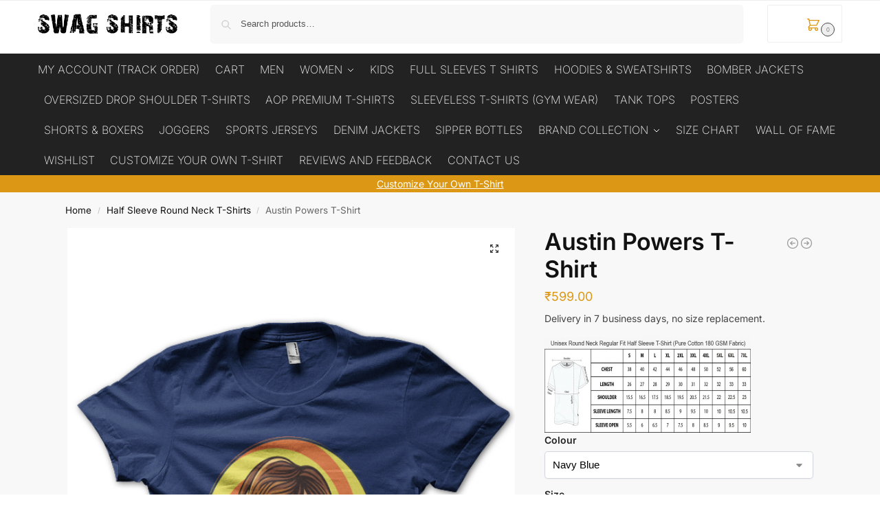

--- FILE ---
content_type: text/html; charset=UTF-8
request_url: https://www.swagshirts99.com/product/austin-powers-t-shirt-4/
body_size: 30267
content:
<!doctype html>
<html lang="en-US">
<head>
<meta charset="UTF-8">
<meta name="viewport" content="height=device-height, width=device-width, initial-scale=1">
<link rel="profile" href="https://gmpg.org/xfn/11">
<link rel="pingback" href="https://www.swagshirts99.com/xmlrpc.php">

<meta name='robots' content='index, follow, max-image-preview:large, max-snippet:-1, max-video-preview:-1' />

	<!-- This site is optimized with the Yoast SEO plugin v26.7 - https://yoast.com/wordpress/plugins/seo/ -->
	<title>Austin Powers T-Shirt | Swag Shirts</title>
	<meta name="description" content="Delivery in 7 business days, no size replacement." />
	<link rel="canonical" href="https://www.swagshirts99.com/product/austin-powers-t-shirt-4/" />
	<meta property="og:locale" content="en_US" />
	<meta property="og:type" content="product" />
	<meta property="og:title" content="Austin Powers T-Shirt | Swag Shirts" />
	<meta property="og:description" content="Delivery in 7 business days, no size replacement." />
	<meta property="og:url" content="https://www.swagshirts99.com/product/austin-powers-t-shirt-4/" />
	<meta property="og:site_name" content="Swag Shirts" />
	<meta property="article:modified_time" content="2021-08-11T08:06:30+00:00" />
	<meta property="og:image" content="https://www.swagshirts99.com/wp-content/uploads/2021/08/Austin-Powers-T-Shirt3.jpg" />
	<meta property="og:image:width" content="600" />
	<meta property="og:image:height" content="800" />
	<meta property="og:image:type" content="image/jpeg" />
	<meta name="twitter:card" content="summary_large_image" />
	<meta name="twitter:site" content="@swagshirts99" />
	<meta name="twitter:label1" content="Availability" />
	<meta name="twitter:data1" content="In stock" />
	<script type="application/ld+json" class="yoast-schema-graph">{"@context":"https://schema.org","@graph":[{"@type":["WebPage","ItemPage"],"@id":"https://www.swagshirts99.com/product/austin-powers-t-shirt-4/","url":"https://www.swagshirts99.com/product/austin-powers-t-shirt-4/","name":"Austin Powers T-Shirt | Swag Shirts","isPartOf":{"@id":"https://www.swagshirts99.com/#website"},"primaryImageOfPage":{"@id":"https://www.swagshirts99.com/product/austin-powers-t-shirt-4/#primaryimage"},"image":{"@id":"https://www.swagshirts99.com/product/austin-powers-t-shirt-4/#primaryimage"},"thumbnailUrl":"https://www.swagshirts99.com/wp-content/uploads/2021/08/Austin-Powers-T-Shirt3.jpg","description":"Delivery in 7 business days, no size replacement.","breadcrumb":{"@id":"https://www.swagshirts99.com/product/austin-powers-t-shirt-4/#breadcrumb"},"inLanguage":"en-US","potentialAction":{"@type":"BuyAction","target":"https://www.swagshirts99.com/product/austin-powers-t-shirt-4/"}},{"@type":"ImageObject","inLanguage":"en-US","@id":"https://www.swagshirts99.com/product/austin-powers-t-shirt-4/#primaryimage","url":"https://www.swagshirts99.com/wp-content/uploads/2021/08/Austin-Powers-T-Shirt3.jpg","contentUrl":"https://www.swagshirts99.com/wp-content/uploads/2021/08/Austin-Powers-T-Shirt3.jpg","width":600,"height":800,"caption":"t shirts online india by Swagshirts99.in"},{"@type":"BreadcrumbList","@id":"https://www.swagshirts99.com/product/austin-powers-t-shirt-4/#breadcrumb","itemListElement":[{"@type":"ListItem","position":1,"name":"Home","item":"https://www.swagshirts99.com/"},{"@type":"ListItem","position":2,"name":"The Shop","item":"https://www.swagshirts99.com/shop-2/"},{"@type":"ListItem","position":3,"name":"Austin Powers T-Shirt"}]},{"@type":"WebSite","@id":"https://www.swagshirts99.com/#website","url":"https://www.swagshirts99.com/","name":"Swag Shirts","description":"Style Matters","publisher":{"@id":"https://www.swagshirts99.com/#organization"},"alternateName":"Swag Shirts","potentialAction":[{"@type":"SearchAction","target":{"@type":"EntryPoint","urlTemplate":"https://www.swagshirts99.com/?s={search_term_string}"},"query-input":{"@type":"PropertyValueSpecification","valueRequired":true,"valueName":"search_term_string"}}],"inLanguage":"en-US"},{"@type":"Organization","@id":"https://www.swagshirts99.com/#organization","name":"Swag Shirts","url":"https://www.swagshirts99.com/","logo":{"@type":"ImageObject","inLanguage":"en-US","@id":"https://www.swagshirts99.com/#/schema/logo/image/","url":"https://www.swagshirts99.com/wp-content/uploads/2020/07/cropped-cropped-mobile_logo-1-1.png","contentUrl":"https://www.swagshirts99.com/wp-content/uploads/2020/07/cropped-cropped-mobile_logo-1-1.png","width":734,"height":105,"caption":"Swag Shirts"},"image":{"@id":"https://www.swagshirts99.com/#/schema/logo/image/"},"sameAs":["https://www.facebook.com/swagshirtsindia/","https://x.com/swagshirts99","https://www.instagram.com/swagshirts99","https://www.youtube.com/channel/UCxaGaI19vtQoADJ7fDB0w4A"],"hasMerchantReturnPolicy":{"@type":"MerchantReturnPolicy","merchantReturnLink":"https://www.swagshirts99.com/?page_id=400870"}}]}</script>
	<meta property="og:availability" content="instock" />
	<meta property="product:availability" content="instock" />
	<meta property="product:condition" content="new" />
	<!-- / Yoast SEO plugin. -->


<link rel='dns-prefetch' href='//www.googletagmanager.com' />

<link rel="alternate" type="application/rss+xml" title="Swag Shirts &raquo; Feed" href="https://www.swagshirts99.com/feed/" />
<link rel="alternate" type="application/rss+xml" title="Swag Shirts &raquo; Comments Feed" href="https://www.swagshirts99.com/comments/feed/" />
<link rel="alternate" type="application/rss+xml" title="Swag Shirts &raquo; Austin Powers T-Shirt Comments Feed" href="https://www.swagshirts99.com/product/austin-powers-t-shirt-4/feed/" />
<link rel="alternate" title="oEmbed (JSON)" type="application/json+oembed" href="https://www.swagshirts99.com/wp-json/oembed/1.0/embed?url=https%3A%2F%2Fwww.swagshirts99.com%2Fproduct%2Faustin-powers-t-shirt-4%2F" />
<link rel="alternate" title="oEmbed (XML)" type="text/xml+oembed" href="https://www.swagshirts99.com/wp-json/oembed/1.0/embed?url=https%3A%2F%2Fwww.swagshirts99.com%2Fproduct%2Faustin-powers-t-shirt-4%2F&#038;format=xml" />
<style id='wp-img-auto-sizes-contain-inline-css' type='text/css'>
img:is([sizes=auto i],[sizes^="auto," i]){contain-intrinsic-size:3000px 1500px}
/*# sourceURL=wp-img-auto-sizes-contain-inline-css */
</style>
<style id='wp-emoji-styles-inline-css' type='text/css'>

	img.wp-smiley, img.emoji {
		display: inline !important;
		border: none !important;
		box-shadow: none !important;
		height: 1em !important;
		width: 1em !important;
		margin: 0 0.07em !important;
		vertical-align: -0.1em !important;
		background: none !important;
		padding: 0 !important;
	}
/*# sourceURL=wp-emoji-styles-inline-css */
</style>
<link rel='stylesheet' id='wp-block-library-css' href='https://www.swagshirts99.com/wp-includes/css/dist/block-library/style.min.css?ver=7e10e87dd32f43fa861e57e9704d10b0' type='text/css' media='all' />
<style id='search-meter-recent-searches-style-inline-css' type='text/css'>
.wp-block-search-meter-recent-searches>h2{margin-block-end:0;margin-block-start:0}.wp-block-search-meter-recent-searches>ul{list-style:none;padding-left:0}

/*# sourceURL=https://www.swagshirts99.com/wp-content/plugins/search-meter/blocks/build/recent-searches/style-index.css */
</style>
<style id='search-meter-popular-searches-style-inline-css' type='text/css'>
.wp-block-search-meter-popular-searches>h2{margin-block-end:0;margin-block-start:0}.wp-block-search-meter-popular-searches>ul{list-style:none;padding-left:0}

/*# sourceURL=https://www.swagshirts99.com/wp-content/plugins/search-meter/blocks/build/popular-searches/style-index.css */
</style>
<style id='global-styles-inline-css' type='text/css'>
:root{--wp--preset--aspect-ratio--square: 1;--wp--preset--aspect-ratio--4-3: 4/3;--wp--preset--aspect-ratio--3-4: 3/4;--wp--preset--aspect-ratio--3-2: 3/2;--wp--preset--aspect-ratio--2-3: 2/3;--wp--preset--aspect-ratio--16-9: 16/9;--wp--preset--aspect-ratio--9-16: 9/16;--wp--preset--color--black: #000000;--wp--preset--color--cyan-bluish-gray: #abb8c3;--wp--preset--color--white: #ffffff;--wp--preset--color--pale-pink: #f78da7;--wp--preset--color--vivid-red: #cf2e2e;--wp--preset--color--luminous-vivid-orange: #ff6900;--wp--preset--color--luminous-vivid-amber: #fcb900;--wp--preset--color--light-green-cyan: #7bdcb5;--wp--preset--color--vivid-green-cyan: #00d084;--wp--preset--color--pale-cyan-blue: #8ed1fc;--wp--preset--color--vivid-cyan-blue: #0693e3;--wp--preset--color--vivid-purple: #9b51e0;--wp--preset--gradient--vivid-cyan-blue-to-vivid-purple: linear-gradient(135deg,rgb(6,147,227) 0%,rgb(155,81,224) 100%);--wp--preset--gradient--light-green-cyan-to-vivid-green-cyan: linear-gradient(135deg,rgb(122,220,180) 0%,rgb(0,208,130) 100%);--wp--preset--gradient--luminous-vivid-amber-to-luminous-vivid-orange: linear-gradient(135deg,rgb(252,185,0) 0%,rgb(255,105,0) 100%);--wp--preset--gradient--luminous-vivid-orange-to-vivid-red: linear-gradient(135deg,rgb(255,105,0) 0%,rgb(207,46,46) 100%);--wp--preset--gradient--very-light-gray-to-cyan-bluish-gray: linear-gradient(135deg,rgb(238,238,238) 0%,rgb(169,184,195) 100%);--wp--preset--gradient--cool-to-warm-spectrum: linear-gradient(135deg,rgb(74,234,220) 0%,rgb(151,120,209) 20%,rgb(207,42,186) 40%,rgb(238,44,130) 60%,rgb(251,105,98) 80%,rgb(254,248,76) 100%);--wp--preset--gradient--blush-light-purple: linear-gradient(135deg,rgb(255,206,236) 0%,rgb(152,150,240) 100%);--wp--preset--gradient--blush-bordeaux: linear-gradient(135deg,rgb(254,205,165) 0%,rgb(254,45,45) 50%,rgb(107,0,62) 100%);--wp--preset--gradient--luminous-dusk: linear-gradient(135deg,rgb(255,203,112) 0%,rgb(199,81,192) 50%,rgb(65,88,208) 100%);--wp--preset--gradient--pale-ocean: linear-gradient(135deg,rgb(255,245,203) 0%,rgb(182,227,212) 50%,rgb(51,167,181) 100%);--wp--preset--gradient--electric-grass: linear-gradient(135deg,rgb(202,248,128) 0%,rgb(113,206,126) 100%);--wp--preset--gradient--midnight: linear-gradient(135deg,rgb(2,3,129) 0%,rgb(40,116,252) 100%);--wp--preset--font-size--small: clamp(1rem, 1rem + ((1vw - 0.2rem) * 0.368), 1.2rem);--wp--preset--font-size--medium: clamp(1rem, 1rem + ((1vw - 0.2rem) * 0.92), 1.5rem);--wp--preset--font-size--large: clamp(1.5rem, 1.5rem + ((1vw - 0.2rem) * 0.92), 2rem);--wp--preset--font-size--x-large: clamp(1.5rem, 1.5rem + ((1vw - 0.2rem) * 1.379), 2.25rem);--wp--preset--font-size--x-small: 0.85rem;--wp--preset--font-size--base: clamp(1rem, 1rem + ((1vw - 0.2rem) * 0.46), 1.25rem);--wp--preset--font-size--xx-large: clamp(2rem, 2rem + ((1vw - 0.2rem) * 1.839), 3rem);--wp--preset--font-size--xxx-large: clamp(2.25rem, 2.25rem + ((1vw - 0.2rem) * 3.218), 4rem);--wp--preset--spacing--20: 0.44rem;--wp--preset--spacing--30: 0.67rem;--wp--preset--spacing--40: 1rem;--wp--preset--spacing--50: 1.5rem;--wp--preset--spacing--60: 2.25rem;--wp--preset--spacing--70: 3.38rem;--wp--preset--spacing--80: 5.06rem;--wp--preset--spacing--small: clamp(.25rem, 2.5vw, 0.75rem);--wp--preset--spacing--medium: clamp(1rem, 4vw, 2rem);--wp--preset--spacing--large: clamp(1.25rem, 6vw, 3rem);--wp--preset--spacing--x-large: clamp(3rem, 7vw, 5rem);--wp--preset--spacing--xx-large: clamp(4rem, 9vw, 7rem);--wp--preset--spacing--xxx-large: clamp(5rem, 12vw, 9rem);--wp--preset--spacing--xxxx-large: clamp(6rem, 14vw, 13rem);--wp--preset--shadow--natural: 6px 6px 9px rgba(0, 0, 0, 0.2);--wp--preset--shadow--deep: 12px 12px 50px rgba(0, 0, 0, 0.4);--wp--preset--shadow--sharp: 6px 6px 0px rgba(0, 0, 0, 0.2);--wp--preset--shadow--outlined: 6px 6px 0px -3px rgb(255, 255, 255), 6px 6px rgb(0, 0, 0);--wp--preset--shadow--crisp: 6px 6px 0px rgb(0, 0, 0);--wp--custom--line-height--none: 1;--wp--custom--line-height--tight: 1.1;--wp--custom--line-height--snug: 1.2;--wp--custom--line-height--normal: 1.5;--wp--custom--line-height--relaxed: 1.625;--wp--custom--line-height--loose: 2;--wp--custom--line-height--body: 1.618;}:root { --wp--style--global--content-size: 900px;--wp--style--global--wide-size: 1190px; }:where(body) { margin: 0; }.wp-site-blocks { padding-top: var(--wp--style--root--padding-top); padding-bottom: var(--wp--style--root--padding-bottom); }.has-global-padding { padding-right: var(--wp--style--root--padding-right); padding-left: var(--wp--style--root--padding-left); }.has-global-padding > .alignfull { margin-right: calc(var(--wp--style--root--padding-right) * -1); margin-left: calc(var(--wp--style--root--padding-left) * -1); }.has-global-padding :where(:not(.alignfull.is-layout-flow) > .has-global-padding:not(.wp-block-block, .alignfull)) { padding-right: 0; padding-left: 0; }.has-global-padding :where(:not(.alignfull.is-layout-flow) > .has-global-padding:not(.wp-block-block, .alignfull)) > .alignfull { margin-left: 0; margin-right: 0; }.wp-site-blocks > .alignleft { float: left; margin-right: 2em; }.wp-site-blocks > .alignright { float: right; margin-left: 2em; }.wp-site-blocks > .aligncenter { justify-content: center; margin-left: auto; margin-right: auto; }:where(.wp-site-blocks) > * { margin-block-start: var(--wp--preset--spacing--medium); margin-block-end: 0; }:where(.wp-site-blocks) > :first-child { margin-block-start: 0; }:where(.wp-site-blocks) > :last-child { margin-block-end: 0; }:root { --wp--style--block-gap: var(--wp--preset--spacing--medium); }:root :where(.is-layout-flow) > :first-child{margin-block-start: 0;}:root :where(.is-layout-flow) > :last-child{margin-block-end: 0;}:root :where(.is-layout-flow) > *{margin-block-start: var(--wp--preset--spacing--medium);margin-block-end: 0;}:root :where(.is-layout-constrained) > :first-child{margin-block-start: 0;}:root :where(.is-layout-constrained) > :last-child{margin-block-end: 0;}:root :where(.is-layout-constrained) > *{margin-block-start: var(--wp--preset--spacing--medium);margin-block-end: 0;}:root :where(.is-layout-flex){gap: var(--wp--preset--spacing--medium);}:root :where(.is-layout-grid){gap: var(--wp--preset--spacing--medium);}.is-layout-flow > .alignleft{float: left;margin-inline-start: 0;margin-inline-end: 2em;}.is-layout-flow > .alignright{float: right;margin-inline-start: 2em;margin-inline-end: 0;}.is-layout-flow > .aligncenter{margin-left: auto !important;margin-right: auto !important;}.is-layout-constrained > .alignleft{float: left;margin-inline-start: 0;margin-inline-end: 2em;}.is-layout-constrained > .alignright{float: right;margin-inline-start: 2em;margin-inline-end: 0;}.is-layout-constrained > .aligncenter{margin-left: auto !important;margin-right: auto !important;}.is-layout-constrained > :where(:not(.alignleft):not(.alignright):not(.alignfull)){max-width: var(--wp--style--global--content-size);margin-left: auto !important;margin-right: auto !important;}.is-layout-constrained > .alignwide{max-width: var(--wp--style--global--wide-size);}body .is-layout-flex{display: flex;}.is-layout-flex{flex-wrap: wrap;align-items: center;}.is-layout-flex > :is(*, div){margin: 0;}body .is-layout-grid{display: grid;}.is-layout-grid > :is(*, div){margin: 0;}body{font-family: var(--wp--preset--font-family--primary);--wp--style--root--padding-top: 0;--wp--style--root--padding-right: var(--wp--preset--spacing--medium);--wp--style--root--padding-bottom: 0;--wp--style--root--padding-left: var(--wp--preset--spacing--medium);}a:where(:not(.wp-element-button)){text-decoration: false;}:root :where(.wp-element-button, .wp-block-button__link){background-color: #32373c;border-width: 0;color: #fff;font-family: inherit;font-size: inherit;font-style: inherit;font-weight: inherit;letter-spacing: inherit;line-height: inherit;padding-top: calc(0.667em + 2px);padding-right: calc(1.333em + 2px);padding-bottom: calc(0.667em + 2px);padding-left: calc(1.333em + 2px);text-decoration: none;text-transform: inherit;}.has-black-color{color: var(--wp--preset--color--black) !important;}.has-cyan-bluish-gray-color{color: var(--wp--preset--color--cyan-bluish-gray) !important;}.has-white-color{color: var(--wp--preset--color--white) !important;}.has-pale-pink-color{color: var(--wp--preset--color--pale-pink) !important;}.has-vivid-red-color{color: var(--wp--preset--color--vivid-red) !important;}.has-luminous-vivid-orange-color{color: var(--wp--preset--color--luminous-vivid-orange) !important;}.has-luminous-vivid-amber-color{color: var(--wp--preset--color--luminous-vivid-amber) !important;}.has-light-green-cyan-color{color: var(--wp--preset--color--light-green-cyan) !important;}.has-vivid-green-cyan-color{color: var(--wp--preset--color--vivid-green-cyan) !important;}.has-pale-cyan-blue-color{color: var(--wp--preset--color--pale-cyan-blue) !important;}.has-vivid-cyan-blue-color{color: var(--wp--preset--color--vivid-cyan-blue) !important;}.has-vivid-purple-color{color: var(--wp--preset--color--vivid-purple) !important;}.has-black-background-color{background-color: var(--wp--preset--color--black) !important;}.has-cyan-bluish-gray-background-color{background-color: var(--wp--preset--color--cyan-bluish-gray) !important;}.has-white-background-color{background-color: var(--wp--preset--color--white) !important;}.has-pale-pink-background-color{background-color: var(--wp--preset--color--pale-pink) !important;}.has-vivid-red-background-color{background-color: var(--wp--preset--color--vivid-red) !important;}.has-luminous-vivid-orange-background-color{background-color: var(--wp--preset--color--luminous-vivid-orange) !important;}.has-luminous-vivid-amber-background-color{background-color: var(--wp--preset--color--luminous-vivid-amber) !important;}.has-light-green-cyan-background-color{background-color: var(--wp--preset--color--light-green-cyan) !important;}.has-vivid-green-cyan-background-color{background-color: var(--wp--preset--color--vivid-green-cyan) !important;}.has-pale-cyan-blue-background-color{background-color: var(--wp--preset--color--pale-cyan-blue) !important;}.has-vivid-cyan-blue-background-color{background-color: var(--wp--preset--color--vivid-cyan-blue) !important;}.has-vivid-purple-background-color{background-color: var(--wp--preset--color--vivid-purple) !important;}.has-black-border-color{border-color: var(--wp--preset--color--black) !important;}.has-cyan-bluish-gray-border-color{border-color: var(--wp--preset--color--cyan-bluish-gray) !important;}.has-white-border-color{border-color: var(--wp--preset--color--white) !important;}.has-pale-pink-border-color{border-color: var(--wp--preset--color--pale-pink) !important;}.has-vivid-red-border-color{border-color: var(--wp--preset--color--vivid-red) !important;}.has-luminous-vivid-orange-border-color{border-color: var(--wp--preset--color--luminous-vivid-orange) !important;}.has-luminous-vivid-amber-border-color{border-color: var(--wp--preset--color--luminous-vivid-amber) !important;}.has-light-green-cyan-border-color{border-color: var(--wp--preset--color--light-green-cyan) !important;}.has-vivid-green-cyan-border-color{border-color: var(--wp--preset--color--vivid-green-cyan) !important;}.has-pale-cyan-blue-border-color{border-color: var(--wp--preset--color--pale-cyan-blue) !important;}.has-vivid-cyan-blue-border-color{border-color: var(--wp--preset--color--vivid-cyan-blue) !important;}.has-vivid-purple-border-color{border-color: var(--wp--preset--color--vivid-purple) !important;}.has-vivid-cyan-blue-to-vivid-purple-gradient-background{background: var(--wp--preset--gradient--vivid-cyan-blue-to-vivid-purple) !important;}.has-light-green-cyan-to-vivid-green-cyan-gradient-background{background: var(--wp--preset--gradient--light-green-cyan-to-vivid-green-cyan) !important;}.has-luminous-vivid-amber-to-luminous-vivid-orange-gradient-background{background: var(--wp--preset--gradient--luminous-vivid-amber-to-luminous-vivid-orange) !important;}.has-luminous-vivid-orange-to-vivid-red-gradient-background{background: var(--wp--preset--gradient--luminous-vivid-orange-to-vivid-red) !important;}.has-very-light-gray-to-cyan-bluish-gray-gradient-background{background: var(--wp--preset--gradient--very-light-gray-to-cyan-bluish-gray) !important;}.has-cool-to-warm-spectrum-gradient-background{background: var(--wp--preset--gradient--cool-to-warm-spectrum) !important;}.has-blush-light-purple-gradient-background{background: var(--wp--preset--gradient--blush-light-purple) !important;}.has-blush-bordeaux-gradient-background{background: var(--wp--preset--gradient--blush-bordeaux) !important;}.has-luminous-dusk-gradient-background{background: var(--wp--preset--gradient--luminous-dusk) !important;}.has-pale-ocean-gradient-background{background: var(--wp--preset--gradient--pale-ocean) !important;}.has-electric-grass-gradient-background{background: var(--wp--preset--gradient--electric-grass) !important;}.has-midnight-gradient-background{background: var(--wp--preset--gradient--midnight) !important;}.has-small-font-size{font-size: var(--wp--preset--font-size--small) !important;}.has-medium-font-size{font-size: var(--wp--preset--font-size--medium) !important;}.has-large-font-size{font-size: var(--wp--preset--font-size--large) !important;}.has-x-large-font-size{font-size: var(--wp--preset--font-size--x-large) !important;}.has-x-small-font-size{font-size: var(--wp--preset--font-size--x-small) !important;}.has-base-font-size{font-size: var(--wp--preset--font-size--base) !important;}.has-xx-large-font-size{font-size: var(--wp--preset--font-size--xx-large) !important;}.has-xxx-large-font-size{font-size: var(--wp--preset--font-size--xxx-large) !important;}
:root :where(.wp-block-columns){margin-bottom: 0px;}
:root :where(.wp-block-pullquote){font-size: clamp(0.984em, 0.984rem + ((1vw - 0.2em) * 0.949), 1.5em);line-height: 1.6;}
:root :where(.wp-block-spacer){margin-top: 0 !important;}
/*# sourceURL=global-styles-inline-css */
</style>
<link data-minify="1" rel='stylesheet' id='wpa-css-css' href='https://www.swagshirts99.com/wp-content/cache/min/1/wp-content/plugins/honeypot/includes/css/wpa.css?ver=1768438661' type='text/css' media='all' />
<link rel='stylesheet' id='photoswipe-css' href='https://www.swagshirts99.com/wp-content/plugins/woocommerce/assets/css/photoswipe/photoswipe.min.css?ver=10.4.3' type='text/css' media='all' />
<link rel='stylesheet' id='photoswipe-default-skin-css' href='https://www.swagshirts99.com/wp-content/plugins/woocommerce/assets/css/photoswipe/default-skin/default-skin.min.css?ver=10.4.3' type='text/css' media='all' />
<style id='woocommerce-inline-inline-css' type='text/css'>
.woocommerce form .form-row .required { visibility: visible; }
/*# sourceURL=woocommerce-inline-inline-css */
</style>
<link data-minify="1" rel='stylesheet' id='wa_order_style-css' href='https://www.swagshirts99.com/wp-content/cache/min/1/wp-content/plugins/oneclick-whatsapp-order/assets/css/main-style.css?ver=1768438661' type='text/css' media='all' />
<link rel='stylesheet' id='shoptimizer-main-min-css' href='https://www.swagshirts99.com/wp-content/themes/shoptimizer/assets/css/main/main.min.css?ver=2.8.9' type='text/css' media='all' />
<link rel='stylesheet' id='shoptimizer-product-min-css' href='https://www.swagshirts99.com/wp-content/themes/shoptimizer/assets/css/main/product.min.css?ver=2.8.9' type='text/css' media='all' />
<link rel='stylesheet' id='shoptimizer-comments-min-css' href='https://www.swagshirts99.com/wp-content/themes/shoptimizer/assets/css/main/comments.min.css?ver=2.8.9' type='text/css' media='all' />
<link rel='stylesheet' id='shoptimizer-dynamic-style-css' href='https://www.swagshirts99.com/wp-content/themes/shoptimizer/assets/css/main/dynamic.css?ver=2.8.9' type='text/css' media='all' />
<link rel='stylesheet' id='shoptimizer-blocks-min-css' href='https://www.swagshirts99.com/wp-content/themes/shoptimizer/assets/css/main/blocks.min.css?ver=2.8.9' type='text/css' media='all' />
<link data-minify="1" rel='stylesheet' id='yarpp-thumbnails-css' href='https://www.swagshirts99.com/wp-content/cache/min/1/wp-content/plugins/yet-another-related-posts-plugin/style/styles_thumbnails.css?ver=1768438661' type='text/css' media='all' />
<style id='yarpp-thumbnails-inline-css' type='text/css'>
.yarpp-thumbnails-horizontal .yarpp-thumbnail {width: 160px;height: 200px;margin: 5px;margin-left: 0px;}.yarpp-thumbnail > img, .yarpp-thumbnail-default {width: 150px;height: 150px;margin: 5px;}.yarpp-thumbnails-horizontal .yarpp-thumbnail-title {margin: 7px;margin-top: 0px;width: 150px;}.yarpp-thumbnail-default > img {min-height: 150px;min-width: 150px;}
/*# sourceURL=yarpp-thumbnails-inline-css */
</style>
<link rel='stylesheet' id='shoptimizer-child-style-css' href='https://www.swagshirts99.com/wp-content/themes/shoptimizer-child/style.css?ver=2.8.9.1745673197' type='text/css' media='all' />
<link data-minify="1" rel='stylesheet' id='site-reviews-css' href='https://www.swagshirts99.com/wp-content/cache/min/1/wp-content/plugins/site-reviews/assets/styles/default.css?ver=1768438661' type='text/css' media='all' />
<style id='site-reviews-inline-css' type='text/css'>
:root{--glsr-star-empty:url(https://www.swagshirts99.com/wp-content/plugins/site-reviews/assets/images/stars/default/star-empty.svg);--glsr-star-error:url(https://www.swagshirts99.com/wp-content/plugins/site-reviews/assets/images/stars/default/star-error.svg);--glsr-star-full:url(https://www.swagshirts99.com/wp-content/plugins/site-reviews/assets/images/stars/default/star-full.svg);--glsr-star-half:url(https://www.swagshirts99.com/wp-content/plugins/site-reviews/assets/images/stars/default/star-half.svg)}

/*# sourceURL=site-reviews-inline-css */
</style>
<script type="text/javascript" src="https://www.swagshirts99.com/wp-includes/js/jquery/jquery.min.js?ver=3.7.1" id="jquery-core-js"></script>
<script type="text/javascript" src="https://www.swagshirts99.com/wp-includes/js/jquery/jquery-migrate.min.js?ver=3.4.1" id="jquery-migrate-js"></script>
<script type="text/javascript" src="https://www.swagshirts99.com/wp-content/plugins/woocommerce/assets/js/jquery-blockui/jquery.blockUI.min.js?ver=2.7.0-wc.10.4.3" id="wc-jquery-blockui-js" data-wp-strategy="defer" defer></script>
<script type="text/javascript" id="wc-add-to-cart-js-extra">
/* <![CDATA[ */
var wc_add_to_cart_params = {"ajax_url":"/wp-admin/admin-ajax.php","wc_ajax_url":"/?wc-ajax=%%endpoint%%","i18n_view_cart":"View cart","cart_url":"https://www.swagshirts99.com/cart/","is_cart":"","cart_redirect_after_add":"yes"};
//# sourceURL=wc-add-to-cart-js-extra
/* ]]> */
</script>
<script type="text/javascript" src="https://www.swagshirts99.com/wp-content/plugins/woocommerce/assets/js/frontend/add-to-cart.min.js?ver=10.4.3" id="wc-add-to-cart-js" defer="defer" data-wp-strategy="defer"></script>
<script type="text/javascript" src="https://www.swagshirts99.com/wp-content/plugins/woocommerce/assets/js/zoom/jquery.zoom.min.js?ver=1.7.21-wc.10.4.3" id="wc-zoom-js" defer="defer" data-wp-strategy="defer"></script>
<script type="text/javascript" src="https://www.swagshirts99.com/wp-content/plugins/woocommerce/assets/js/flexslider/jquery.flexslider.min.js?ver=2.7.2-wc.10.4.3" id="wc-flexslider-js" defer="defer" data-wp-strategy="defer"></script>
<script type="text/javascript" src="https://www.swagshirts99.com/wp-content/plugins/woocommerce/assets/js/photoswipe/photoswipe.min.js?ver=4.1.1-wc.10.4.3" id="wc-photoswipe-js" defer="defer" data-wp-strategy="defer"></script>
<script type="text/javascript" src="https://www.swagshirts99.com/wp-content/plugins/woocommerce/assets/js/photoswipe/photoswipe-ui-default.min.js?ver=4.1.1-wc.10.4.3" id="wc-photoswipe-ui-default-js" defer="defer" data-wp-strategy="defer"></script>
<script type="text/javascript" id="wc-single-product-js-extra">
/* <![CDATA[ */
var wc_single_product_params = {"i18n_required_rating_text":"Please select a rating","i18n_rating_options":["1 of 5 stars","2 of 5 stars","3 of 5 stars","4 of 5 stars","5 of 5 stars"],"i18n_product_gallery_trigger_text":"View full-screen image gallery","review_rating_required":"yes","flexslider":{"rtl":false,"animation":"slide","smoothHeight":true,"directionNav":true,"controlNav":"thumbnails","slideshow":false,"animationSpeed":500,"animationLoop":false,"allowOneSlide":false},"zoom_enabled":"1","zoom_options":[],"photoswipe_enabled":"1","photoswipe_options":{"shareEl":false,"closeOnScroll":false,"history":false,"hideAnimationDuration":0,"showAnimationDuration":0},"flexslider_enabled":"1"};
//# sourceURL=wc-single-product-js-extra
/* ]]> */
</script>
<script type="text/javascript" src="https://www.swagshirts99.com/wp-content/plugins/woocommerce/assets/js/frontend/single-product.min.js?ver=10.4.3" id="wc-single-product-js" defer="defer" data-wp-strategy="defer"></script>
<script type="text/javascript" src="https://www.swagshirts99.com/wp-content/plugins/woocommerce/assets/js/js-cookie/js.cookie.min.js?ver=2.1.4-wc.10.4.3" id="wc-js-cookie-js" data-wp-strategy="defer" defer></script>

<!-- Google tag (gtag.js) snippet added by Site Kit -->
<!-- Google Analytics snippet added by Site Kit -->
<script type="text/javascript" src="https://www.googletagmanager.com/gtag/js?id=GT-K822HG2T" id="google_gtagjs-js" async></script>
<script type="text/javascript" id="google_gtagjs-js-after">
/* <![CDATA[ */
window.dataLayer = window.dataLayer || [];function gtag(){dataLayer.push(arguments);}
gtag("set","linker",{"domains":["www.swagshirts99.com"]});
gtag("js", new Date());
gtag("set", "developer_id.dZTNiMT", true);
gtag("config", "GT-K822HG2T");
 window._googlesitekit = window._googlesitekit || {}; window._googlesitekit.throttledEvents = []; window._googlesitekit.gtagEvent = (name, data) => { var key = JSON.stringify( { name, data } ); if ( !! window._googlesitekit.throttledEvents[ key ] ) { return; } window._googlesitekit.throttledEvents[ key ] = true; setTimeout( () => { delete window._googlesitekit.throttledEvents[ key ]; }, 5 ); gtag( "event", name, { ...data, event_source: "site-kit" } ); }; 
//# sourceURL=google_gtagjs-js-after
/* ]]> */
</script>
<link rel="https://api.w.org/" href="https://www.swagshirts99.com/wp-json/" /><link rel="alternate" title="JSON" type="application/json" href="https://www.swagshirts99.com/wp-json/wp/v2/product/244641" /><link rel="EditURI" type="application/rsd+xml" title="RSD" href="https://www.swagshirts99.com/xmlrpc.php?rsd" />
	<script type="text/javascript"> var commercekit_ajs = {"ajax_url":"\/?commercekit-ajax","ajax_nonce":0}; var commercekit_pdp = []; var commercekit_as = []; </script>
	<meta name="generator" content="Site Kit by Google 1.170.0" />	<style>
		#sendbtn,
		#sendbtn2,
		.wa-order-button,
		.gdpr_wa_button_input,
		a.wa-order-checkout,
		a.wa-order-thankyou,
		.shortcode_wa_button,
		.shortcode_wa_button_nt,
		.floating_button {
			-webkit-box-shadow: inset 0px 4px 7px 0px rgba(0,0,0,0.25) !important;
			-moz-box-shadow: inset 0px 4px 7px 0px rgba(0,0,0,0.25) !important;
			box-shadow: inset 0px 4px 7px 0px rgba(0,0,0,0.25) !important;
		}

		#sendbtn:hover,
		#sendbtn2:hover,
		.wa-order-button:hover,
		.gdpr_wa_button_input:hover,
		a.wa-order-checkout:hover,
		a.wa-order-thankyou:hover,
		.shortcode_wa_button:hover,
		.shortcode_wa_button_nt:hover,
		.floating_button:hover {
			-webkit-box-shadow: inset 0px 4px 7px 0px rgba(0,0,0,0.25) !important;
			-moz-box-shadow: inset 0px 4px 7px 0px rgba(0,0,0,0.25) !important;
			box-shadow: inset 0px 4px 7px 0px rgba(0,0,0,0.25) !important;
		}
	</style>
<!-- Google site verification - Google for WooCommerce -->
<meta name="google-site-verification" content="EVcFzbM7-59XH3qRM1BE4sF5xSsSSBlpF1wS5lsXaFM" />

	<noscript><style>.woocommerce-product-gallery{ opacity: 1 !important; }</style></noscript>
	<meta name="generator" content="Elementor 3.34.1; features: additional_custom_breakpoints; settings: css_print_method-external, google_font-disabled, font_display-auto">
			<style>
				.e-con.e-parent:nth-of-type(n+4):not(.e-lazyloaded):not(.e-no-lazyload),
				.e-con.e-parent:nth-of-type(n+4):not(.e-lazyloaded):not(.e-no-lazyload) * {
					background-image: none !important;
				}
				@media screen and (max-height: 1024px) {
					.e-con.e-parent:nth-of-type(n+3):not(.e-lazyloaded):not(.e-no-lazyload),
					.e-con.e-parent:nth-of-type(n+3):not(.e-lazyloaded):not(.e-no-lazyload) * {
						background-image: none !important;
					}
				}
				@media screen and (max-height: 640px) {
					.e-con.e-parent:nth-of-type(n+2):not(.e-lazyloaded):not(.e-no-lazyload),
					.e-con.e-parent:nth-of-type(n+2):not(.e-lazyloaded):not(.e-no-lazyload) * {
						background-image: none !important;
					}
				}
			</style>
			
<!-- Google Tag Manager snippet added by Site Kit -->
<script type="text/javascript">
/* <![CDATA[ */

			( function( w, d, s, l, i ) {
				w[l] = w[l] || [];
				w[l].push( {'gtm.start': new Date().getTime(), event: 'gtm.js'} );
				var f = d.getElementsByTagName( s )[0],
					j = d.createElement( s ), dl = l != 'dataLayer' ? '&l=' + l : '';
				j.async = true;
				j.src = 'https://www.googletagmanager.com/gtm.js?id=' + i + dl;
				f.parentNode.insertBefore( j, f );
			} )( window, document, 'script', 'dataLayer', 'GTM-5XDGNQ85' );
			
/* ]]> */
</script>

<!-- End Google Tag Manager snippet added by Site Kit -->
<link rel="icon" href="https://www.swagshirts99.com/wp-content/uploads/2015/05/favicon-55564d14v1_site_icon-32x32.png" sizes="32x32" />
<link rel="icon" href="https://www.swagshirts99.com/wp-content/uploads/2015/05/favicon-55564d14v1_site_icon-256x256.png" sizes="192x192" />
<link rel="apple-touch-icon" href="https://www.swagshirts99.com/wp-content/uploads/2015/05/favicon-55564d14v1_site_icon-256x256.png" />
<meta name="msapplication-TileImage" content="https://www.swagshirts99.com/wp-content/uploads/2015/05/favicon-55564d14v1_site_icon-458x458.png" />
		<style type="text/css" id="wp-custom-css">
			    .main-navigation ul.menu > li:not(.full-width) ul.sub-menu {
        max-height: 600px;
        overflow: scroll;
    }		</style>
		<style id="kirki-inline-styles">.site-header .custom-logo-link img{height:29px;}.is_stuck .logo-mark{width:60px;}.price ins, .summary .yith-wcwl-add-to-wishlist a:before, .site .commercekit-wishlist a i:before, .commercekit-wishlist-table .price, .commercekit-wishlist-table .price ins, .commercekit-ajs-product-price, .commercekit-ajs-product-price ins, .widget-area .widget.widget_categories a:hover, #secondary .widget ul li a:hover, #secondary.widget-area .widget li.chosen a, .widget-area .widget a:hover, #secondary .widget_recent_comments ul li a:hover, .woocommerce-pagination .page-numbers li .page-numbers.current, div.product p.price, body:not(.mobile-toggled) .main-navigation ul.menu li.full-width.menu-item-has-children ul li.highlight > a, body:not(.mobile-toggled) .main-navigation ul.menu li.full-width.menu-item-has-children ul li.highlight > a:hover, #secondary .widget ins span.amount, #secondary .widget ins span.amount span, .search-results article h2 a:hover{color:#dc9814;}.spinner > div, .widget_price_filter .ui-slider .ui-slider-range, .widget_price_filter .ui-slider .ui-slider-handle, #page .woocommerce-tabs ul.tabs li span, #secondary.widget-area .widget .tagcloud a:hover, .widget-area .widget.widget_product_tag_cloud a:hover, footer .mc4wp-form input[type="submit"], #payment .payment_methods li.woocommerce-PaymentMethod > input[type=radio]:first-child:checked + label:before, #payment .payment_methods li.wc_payment_method > input[type=radio]:first-child:checked + label:before, #shipping_method > li > input[type=radio]:first-child:checked + label:before, ul#shipping_method li:only-child label:before, .image-border .elementor-image:after, ul.products li.product .yith-wcwl-wishlistexistsbrowse a:before, ul.products li.product .yith-wcwl-wishlistaddedbrowse a:before, ul.products li.product .yith-wcwl-add-button a:before, .summary .yith-wcwl-add-to-wishlist a:before, li.product .commercekit-wishlist a em.cg-wishlist-t:before, li.product .commercekit-wishlist a em.cg-wishlist:before, .site .commercekit-wishlist a i:before, .summary .commercekit-wishlist a i.cg-wishlist-t:before, .woocommerce-tabs ul.tabs li a span, .commercekit-atc-tab-links li a span, .main-navigation ul li a span strong, .widget_layered_nav ul.woocommerce-widget-layered-nav-list li.chosen:before{background-color:#dc9814;}.woocommerce-tabs .tabs li a::after, .commercekit-atc-tab-links li a:after{border-color:#dc9814;}a{color:#1e68c4;}a:hover{color:#111;}body{background-color:#fff;}.col-full.topbar-wrapper{background-color:#fff;border-bottom-color:#eee;}.top-bar, .top-bar a{color:#323232;}body:not(.header-4) .site-header, .header-4-container{background-color:#fff;}.fa.menu-item, .ri.menu-item{border-left-color:#eee;}.header-4 .search-trigger span{border-right-color:#eee;}.header-widget-region{background-color:#dc9814;font-size:14px;}.header-widget-region, .header-widget-region a{color:#fff;}.button, .button:hover, .message-inner a.button, .wc-proceed-to-checkout a.button, .wc-proceed-to-checkout .checkout-button.button:hover, .commercekit-wishlist-table button, input[type=submit], ul.products li.product .button, ul.products li.product .added_to_cart, ul.wc-block-grid__products .wp-block-button__link, ul.wc-block-grid__products .wp-block-button__link:hover, .site .widget_shopping_cart a.button.checkout, .woocommerce #respond input#submit.alt, .main-navigation ul.menu ul li a.button, .main-navigation ul.menu ul li a.button:hover, body .main-navigation ul.menu li.menu-item-has-children.full-width > .sub-menu-wrapper li a.button:hover, .main-navigation ul.menu li.menu-item-has-children.full-width > .sub-menu-wrapper li:hover a.added_to_cart, .site div.wpforms-container-full .wpforms-form button[type=submit], .product .cart .single_add_to_cart_button, .woocommerce-cart p.return-to-shop a, .elementor-row .feature p a, .image-feature figcaption span, .wp-element-button.wc-block-cart__submit-button, .wp-element-button.wc-block-components-button.wc-block-components-checkout-place-order-button{color:#fff;}.single-product div.product form.cart .button.added::before, #payment .place-order .button:before, .cart-collaterals .checkout-button:before, .widget_shopping_cart .buttons .checkout:before{background-color:#fff;}.button, input[type=submit], ul.products li.product .button, .commercekit-wishlist-table button, .woocommerce #respond input#submit.alt, .product .cart .single_add_to_cart_button, .widget_shopping_cart a.button.checkout, .main-navigation ul.menu li.menu-item-has-children.full-width > .sub-menu-wrapper li a.added_to_cart, .site div.wpforms-container-full .wpforms-form button[type=submit], ul.products li.product .added_to_cart, ul.wc-block-grid__products .wp-block-button__link, .woocommerce-cart p.return-to-shop a, .elementor-row .feature a, .image-feature figcaption span, .wp-element-button.wc-block-cart__submit-button, .wp-element-button.wc-block-components-button.wc-block-components-checkout-place-order-button{background-color:#3bb54a;}.widget_shopping_cart a.button.checkout{border-color:#3bb54a;}.button:hover, [type="submit"]:hover, .commercekit-wishlist-table button:hover, ul.products li.product .button:hover, #place_order[type="submit"]:hover, body .woocommerce #respond input#submit.alt:hover, .product .cart .single_add_to_cart_button:hover, .main-navigation ul.menu li.menu-item-has-children.full-width > .sub-menu-wrapper li a.added_to_cart:hover, .site div.wpforms-container-full .wpforms-form button[type=submit]:hover, .site div.wpforms-container-full .wpforms-form button[type=submit]:focus, ul.products li.product .added_to_cart:hover, ul.wc-block-grid__products .wp-block-button__link:hover, .widget_shopping_cart a.button.checkout:hover, .woocommerce-cart p.return-to-shop a:hover, .wp-element-button.wc-block-cart__submit-button:hover, .wp-element-button.wc-block-components-button.wc-block-components-checkout-place-order-button:hover{background-color:#009245;}.widget_shopping_cart a.button.checkout:hover{border-color:#009245;}.onsale, .product-label, .wc-block-grid__product-onsale{background-color:#3bb54a;color:#fff;}.content-area .summary .onsale{color:#3bb54a;}.summary .product-label:before, .product-details-wrapper .product-label:before{border-right-color:#3bb54a;}.rtl .product-details-wrapper .product-label:before{border-left-color:#3bb54a;}.entry-content .testimonial-entry-title:after, .cart-summary .widget li strong::before, p.stars.selected a.active::before, p.stars:hover a::before, p.stars.selected a:not(.active)::before{color:#ee9e13;}.star-rating > span:before{background-color:#ee9e13;}header.woocommerce-products-header, .shoptimizer-category-banner{background-color:#efeee3;}.term-description p, .term-description a, .term-description a:hover, .shoptimizer-category-banner h1, .shoptimizer-category-banner .taxonomy-description p{color:#222;}.single-product .site-content .col-full{background-color:#f8f8f8;}.call-back-feature button{background-color:#dc9814;}.call-back-feature button, .site-content div.call-back-feature button:hover{color:#fff;}ul.checkout-bar:before, .woocommerce-checkout .checkout-bar li.active:after, ul.checkout-bar li.visited:after{background-color:#3bb54a;}.below-content .widget .ri{color:#999;}.below-content .widget svg{stroke:#999;}footer.site-footer, footer.copyright{background-color:#111;color:#ccc;}.site footer.site-footer .widget .widget-title, .site-footer .widget.widget_block h2{color:#fff;}footer.site-footer a:not(.button), footer.copyright a{color:#999;}footer.site-footer a:not(.button):hover, footer.copyright a:hover{color:#fff;}footer.site-footer li a:after{border-color:#fff;}.top-bar{font-size:14px;}.menu-primary-menu-container > ul > li > a span:before, .menu-primary-menu-container > ul > li.nolink > span:before{border-color:#dc9814;}.secondary-navigation .menu a, .ri.menu-item:before, .fa.menu-item:before{color:#404040;}.secondary-navigation .icon-wrapper svg{stroke:#404040;}.shoptimizer-cart a.cart-contents .count, .shoptimizer-cart a.cart-contents .count:after{border-color:#dc9814;}.shoptimizer-cart a.cart-contents .count, .shoptimizer-cart-icon i{color:#dc9814;}.shoptimizer-cart a.cart-contents:hover .count, .shoptimizer-cart a.cart-contents:hover .count{background-color:#dc9814;}.shoptimizer-cart .cart-contents{color:#fff;}.shoptimizer-cart a.cart-contents .shoptimizer-cart-icon .mini-count{background-color:#444444;border-color:#444444;}.header-widget-region .widget{padding-top:2px;padding-bottom:2px;}.col-full, .single-product .site-content .shoptimizer-sticky-add-to-cart .col-full, body .woocommerce-message, .single-product .site-content .commercekit-sticky-add-to-cart .col-full, .wc-block-components-notice-banner{max-width:1170px;}.product-details-wrapper, .single-product .woocommerce:has(.woocommerce-message), .single-product .woocommerce-Tabs-panel, .single-product .archive-header .woocommerce-breadcrumb, .plp-below.archive.woocommerce .archive-header .woocommerce-breadcrumb, .related.products, .site-content #sspotReviews:not([data-shortcode="1"]), .upsells.products, .composite_summary, .composite_wrap, .wc-prl-recommendations, .yith-wfbt-section.woocommerce{max-width:calc(1170px + 5.2325em);}.main-navigation ul li.menu-item-has-children.full-width .container, .single-product .woocommerce-error{max-width:1170px;}.below-content .col-full, footer .col-full{max-width:calc(1170px + 40px);}body, button, input, select, option, textarea, :root :where(body){font-family:Inter;font-size:16px;font-weight:400;color:#444;}:root{font-family:Inter;font-size:16px;font-weight:400;color:#444;}.menu-primary-menu-container > ul > li > a, .shoptimizer-cart .cart-contents, .menu-primary-menu-container > ul > li.nolink > span{font-family:Inter;font-weight:200;text-transform:uppercase;}.main-navigation ul.menu ul li > a, .main-navigation ul.nav-menu ul li > a, .main-navigation ul.menu ul li.nolink{font-weight:300;text-transform:uppercase;}.main-navigation ul.menu li.menu-item-has-children.full-width > .sub-menu-wrapper li.menu-item-has-children > a, .main-navigation ul.menu li.menu-item-has-children.full-width > .sub-menu-wrapper li.heading > a, .main-navigation ul.menu li.menu-item-has-children.full-width > .sub-menu-wrapper li.nolink > span{color:#000000;}.entry-content{font-family:Inter;font-size:16px;font-weight:400;line-height:1.6;text-transform:none;color:#222;}h1{font-family:Inter;font-size:42px;font-weight:600;letter-spacing:-1.1px;line-height:1.2;text-transform:none;color:#111;}h2{font-family:Inter;font-size:30px;font-weight:600;letter-spacing:-0.5px;line-height:1.25;text-transform:none;color:#111;}h3{font-family:Inter;font-size:24px;font-weight:600;letter-spacing:0px;line-height:1.45;text-transform:none;color:#222;}h4{font-family:Inter;font-size:18px;font-weight:600;letter-spacing:0px;line-height:1.4;text-transform:none;color:#111;}h5{font-family:Inter;font-size:18px;font-weight:600;letter-spacing:0px;line-height:1.4;text-transform:none;color:#111;}blockquote p{font-family:Inter;font-size:20px;font-weight:400;line-height:1.45;text-transform:none;color:#111;}.widget .widget-title, .widget .widgettitle, .widget.widget_block h2{font-family:Inter;font-size:13px;font-weight:600;letter-spacing:0.3px;line-height:1.5;text-transform:uppercase;}.single-post h1{font-family:Inter;font-size:40px;font-weight:600;letter-spacing:-0.6px;line-height:1.24;text-transform:none;}.term-description, .shoptimizer-category-banner .taxonomy-description{font-family:Inter;font-size:17px;font-weight:400;letter-spacing:-0.1px;line-height:1.5;text-transform:none;}ul.products li.product .woocommerce-loop-product__title, ul.products li.product:not(.product-category) h2, ul.products li.product .woocommerce-loop-product__title, ul.products li.product .woocommerce-loop-product__title, .main-navigation ul.menu ul li.product .woocommerce-loop-product__title a, .wc-block-grid__product .wc-block-grid__product-title{font-family:Inter;font-size:15px;font-weight:600;letter-spacing:0px;line-height:1.3;text-transform:none;}.summary h1{font-family:Inter;font-size:34px;font-weight:600;letter-spacing:-0.5px;line-height:1.2;text-transform:none;}body .woocommerce #respond input#submit.alt, body .woocommerce a.button.alt, body .woocommerce button.button.alt, body .woocommerce input.button.alt, .product .cart .single_add_to_cart_button, .shoptimizer-sticky-add-to-cart__content-button a.button, #cgkit-tab-commercekit-sticky-atc-title button, #cgkit-mobile-commercekit-sticky-atc button, .widget_shopping_cart a.button.checkout{font-family:Inter;font-size:16px;font-weight:600;letter-spacing:0px;text-transform:none;}@media (min-width: 993px){.is_stuck .primary-navigation.with-logo .menu-primary-menu-container{margin-left:60px;}.col-full-nav{background-color:#222;}.col-full.main-header{padding-top:6px;padding-bottom:16px;}.menu-primary-menu-container > ul > li > a, .menu-primary-menu-container > ul > li.nolink > span, .site-header-cart, .logo-mark{line-height:44px;}.site-header-cart, .menu-primary-menu-container > ul > li.menu-button{height:44px;}.menu-primary-menu-container > ul > li > a, .menu-primary-menu-container > ul > li.nolink > span{color:#fff;}.main-navigation ul.menu > li.menu-item-has-children > a::after{background-color:#fff;}.menu-primary-menu-container > ul.menu:hover > li > a{opacity:0.65;}.main-navigation ul.menu ul.sub-menu{background-color:#fff;}.main-navigation ul.menu ul li a, .main-navigation ul.nav-menu ul li a{color:#323232;}.main-navigation ul.menu ul li.menu-item:not(.menu-item-image):not(.heading) > a:hover{color:#dc9814;}.shoptimizer-cart-icon svg{stroke:#dc9814;}.shoptimizer-cart a.cart-contents:hover .count{color:#fff;}body.header-4:not(.full-width-header) .header-4-inner, .summary form.cart.commercekit_sticky-atc .commercekit-pdp-sticky-inner, .commercekit-atc-sticky-tabs ul.commercekit-atc-tab-links, .h-ckit-filters.no-woocommerce-sidebar .commercekit-product-filters{max-width:1170px;}#secondary{width:15%;}.content-area{width:76%;}}@media (max-width: 992px){.main-header, .site-branding{height:69px;}.main-header .site-header-cart{top:calc(-14px + 69px / 2);}.sticky-m .mobile-filter, .sticky-m #cgkitpf-horizontal{top:69px;}.sticky-m .commercekit-atc-sticky-tabs{top:calc(69px - 1px);}.m-search-bh.sticky-m .commercekit-atc-sticky-tabs, .m-search-toggled.sticky-m .commercekit-atc-sticky-tabs{top:calc(69px + 60px - 1px);}.m-search-bh.sticky-m .mobile-filter, .m-search-toggled.sticky-m .mobile-filter, .m-search-bh.sticky-m #cgkitpf-horizontal, .m-search-toggled.sticky-m #cgkitpf-horizontal{top:calc(69px + 60px);}.sticky-m .cg-layout-vertical-scroll .cg-thumb-swiper{top:calc(69px + 10px);}body.theme-shoptimizer .site-header .custom-logo-link img, body.wp-custom-logo .site-header .custom-logo-link img{height:17px;}.m-search-bh .site-search, .m-search-toggled .site-search, .site-branding button.menu-toggle, .site-branding button.menu-toggle:hover{background-color:#fff;}.menu-toggle .bar, .shoptimizer-cart a.cart-contents:hover .count{background-color:#111;}.menu-toggle .bar-text, .menu-toggle:hover .bar-text, .shoptimizer-cart a.cart-contents .count{color:#111;}.mobile-search-toggle svg, .shoptimizer-myaccount svg{stroke:#111;}.shoptimizer-cart a.cart-contents:hover .count{background-color:#dc9814;}.shoptimizer-cart a.cart-contents:not(:hover) .count{color:#dc9814;}.shoptimizer-cart-icon svg{stroke:#dc9814;}.shoptimizer-cart a.cart-contents .count, .shoptimizer-cart a.cart-contents .count:after{border-color:#dc9814;}.col-full-nav{background-color:#fff;}.main-navigation ul li a, .menu-primary-menu-container > ul > li.nolink > span, body .main-navigation ul.menu > li.menu-item-has-children > span.caret::after, .main-navigation .woocommerce-loop-product__title, .main-navigation ul.menu li.product, body .main-navigation ul.menu li.menu-item-has-children.full-width>.sub-menu-wrapper li h6 a, body .main-navigation ul.menu li.menu-item-has-children.full-width>.sub-menu-wrapper li h6 a:hover, .main-navigation ul.products li.product .price, body .main-navigation ul.menu li.menu-item-has-children li.menu-item-has-children span.caret, body.mobile-toggled .main-navigation ul.menu li.menu-item-has-children.full-width > .sub-menu-wrapper li p.product__categories a, body.mobile-toggled ul.products li.product p.product__categories a, body li.menu-item-product p.product__categories, main-navigation ul.menu li.menu-item-has-children.full-width > .sub-menu-wrapper li.menu-item-has-children > a, .main-navigation ul.menu li.menu-item-has-children.full-width > .sub-menu-wrapper li.heading > a, .mobile-extra, .mobile-extra h4, .mobile-extra a:not(.button){color:#222;}.main-navigation ul.menu li.menu-item-has-children span.caret::after{background-color:#222;}.main-navigation ul.menu > li.menu-item-has-children.dropdown-open > .sub-menu-wrapper{border-bottom-color:#eee;}}@media (min-width: 992px){.top-bar .textwidget{padding-top:8px;padding-bottom:8px;}}/* cyrillic-ext */
@font-face {
  font-family: 'Inter';
  font-style: normal;
  font-weight: 200;
  font-display: swap;
  src: url(https://www.swagshirts99.com/wp-content/fonts/inter/UcC73FwrK3iLTeHuS_nVMrMxCp50SjIa2JL7SUc.woff2) format('woff2');
  unicode-range: U+0460-052F, U+1C80-1C8A, U+20B4, U+2DE0-2DFF, U+A640-A69F, U+FE2E-FE2F;
}
/* cyrillic */
@font-face {
  font-family: 'Inter';
  font-style: normal;
  font-weight: 200;
  font-display: swap;
  src: url(https://www.swagshirts99.com/wp-content/fonts/inter/UcC73FwrK3iLTeHuS_nVMrMxCp50SjIa0ZL7SUc.woff2) format('woff2');
  unicode-range: U+0301, U+0400-045F, U+0490-0491, U+04B0-04B1, U+2116;
}
/* greek-ext */
@font-face {
  font-family: 'Inter';
  font-style: normal;
  font-weight: 200;
  font-display: swap;
  src: url(https://www.swagshirts99.com/wp-content/fonts/inter/UcC73FwrK3iLTeHuS_nVMrMxCp50SjIa2ZL7SUc.woff2) format('woff2');
  unicode-range: U+1F00-1FFF;
}
/* greek */
@font-face {
  font-family: 'Inter';
  font-style: normal;
  font-weight: 200;
  font-display: swap;
  src: url(https://www.swagshirts99.com/wp-content/fonts/inter/UcC73FwrK3iLTeHuS_nVMrMxCp50SjIa1pL7SUc.woff2) format('woff2');
  unicode-range: U+0370-0377, U+037A-037F, U+0384-038A, U+038C, U+038E-03A1, U+03A3-03FF;
}
/* vietnamese */
@font-face {
  font-family: 'Inter';
  font-style: normal;
  font-weight: 200;
  font-display: swap;
  src: url(https://www.swagshirts99.com/wp-content/fonts/inter/UcC73FwrK3iLTeHuS_nVMrMxCp50SjIa2pL7SUc.woff2) format('woff2');
  unicode-range: U+0102-0103, U+0110-0111, U+0128-0129, U+0168-0169, U+01A0-01A1, U+01AF-01B0, U+0300-0301, U+0303-0304, U+0308-0309, U+0323, U+0329, U+1EA0-1EF9, U+20AB;
}
/* latin-ext */
@font-face {
  font-family: 'Inter';
  font-style: normal;
  font-weight: 200;
  font-display: swap;
  src: url(https://www.swagshirts99.com/wp-content/fonts/inter/UcC73FwrK3iLTeHuS_nVMrMxCp50SjIa25L7SUc.woff2) format('woff2');
  unicode-range: U+0100-02BA, U+02BD-02C5, U+02C7-02CC, U+02CE-02D7, U+02DD-02FF, U+0304, U+0308, U+0329, U+1D00-1DBF, U+1E00-1E9F, U+1EF2-1EFF, U+2020, U+20A0-20AB, U+20AD-20C0, U+2113, U+2C60-2C7F, U+A720-A7FF;
}
/* latin */
@font-face {
  font-family: 'Inter';
  font-style: normal;
  font-weight: 200;
  font-display: swap;
  src: url(https://www.swagshirts99.com/wp-content/fonts/inter/UcC73FwrK3iLTeHuS_nVMrMxCp50SjIa1ZL7.woff2) format('woff2');
  unicode-range: U+0000-00FF, U+0131, U+0152-0153, U+02BB-02BC, U+02C6, U+02DA, U+02DC, U+0304, U+0308, U+0329, U+2000-206F, U+20AC, U+2122, U+2191, U+2193, U+2212, U+2215, U+FEFF, U+FFFD;
}
/* cyrillic-ext */
@font-face {
  font-family: 'Inter';
  font-style: normal;
  font-weight: 400;
  font-display: swap;
  src: url(https://www.swagshirts99.com/wp-content/fonts/inter/UcC73FwrK3iLTeHuS_nVMrMxCp50SjIa2JL7SUc.woff2) format('woff2');
  unicode-range: U+0460-052F, U+1C80-1C8A, U+20B4, U+2DE0-2DFF, U+A640-A69F, U+FE2E-FE2F;
}
/* cyrillic */
@font-face {
  font-family: 'Inter';
  font-style: normal;
  font-weight: 400;
  font-display: swap;
  src: url(https://www.swagshirts99.com/wp-content/fonts/inter/UcC73FwrK3iLTeHuS_nVMrMxCp50SjIa0ZL7SUc.woff2) format('woff2');
  unicode-range: U+0301, U+0400-045F, U+0490-0491, U+04B0-04B1, U+2116;
}
/* greek-ext */
@font-face {
  font-family: 'Inter';
  font-style: normal;
  font-weight: 400;
  font-display: swap;
  src: url(https://www.swagshirts99.com/wp-content/fonts/inter/UcC73FwrK3iLTeHuS_nVMrMxCp50SjIa2ZL7SUc.woff2) format('woff2');
  unicode-range: U+1F00-1FFF;
}
/* greek */
@font-face {
  font-family: 'Inter';
  font-style: normal;
  font-weight: 400;
  font-display: swap;
  src: url(https://www.swagshirts99.com/wp-content/fonts/inter/UcC73FwrK3iLTeHuS_nVMrMxCp50SjIa1pL7SUc.woff2) format('woff2');
  unicode-range: U+0370-0377, U+037A-037F, U+0384-038A, U+038C, U+038E-03A1, U+03A3-03FF;
}
/* vietnamese */
@font-face {
  font-family: 'Inter';
  font-style: normal;
  font-weight: 400;
  font-display: swap;
  src: url(https://www.swagshirts99.com/wp-content/fonts/inter/UcC73FwrK3iLTeHuS_nVMrMxCp50SjIa2pL7SUc.woff2) format('woff2');
  unicode-range: U+0102-0103, U+0110-0111, U+0128-0129, U+0168-0169, U+01A0-01A1, U+01AF-01B0, U+0300-0301, U+0303-0304, U+0308-0309, U+0323, U+0329, U+1EA0-1EF9, U+20AB;
}
/* latin-ext */
@font-face {
  font-family: 'Inter';
  font-style: normal;
  font-weight: 400;
  font-display: swap;
  src: url(https://www.swagshirts99.com/wp-content/fonts/inter/UcC73FwrK3iLTeHuS_nVMrMxCp50SjIa25L7SUc.woff2) format('woff2');
  unicode-range: U+0100-02BA, U+02BD-02C5, U+02C7-02CC, U+02CE-02D7, U+02DD-02FF, U+0304, U+0308, U+0329, U+1D00-1DBF, U+1E00-1E9F, U+1EF2-1EFF, U+2020, U+20A0-20AB, U+20AD-20C0, U+2113, U+2C60-2C7F, U+A720-A7FF;
}
/* latin */
@font-face {
  font-family: 'Inter';
  font-style: normal;
  font-weight: 400;
  font-display: swap;
  src: url(https://www.swagshirts99.com/wp-content/fonts/inter/UcC73FwrK3iLTeHuS_nVMrMxCp50SjIa1ZL7.woff2) format('woff2');
  unicode-range: U+0000-00FF, U+0131, U+0152-0153, U+02BB-02BC, U+02C6, U+02DA, U+02DC, U+0304, U+0308, U+0329, U+2000-206F, U+20AC, U+2122, U+2191, U+2193, U+2212, U+2215, U+FEFF, U+FFFD;
}
/* cyrillic-ext */
@font-face {
  font-family: 'Inter';
  font-style: normal;
  font-weight: 600;
  font-display: swap;
  src: url(https://www.swagshirts99.com/wp-content/fonts/inter/UcC73FwrK3iLTeHuS_nVMrMxCp50SjIa2JL7SUc.woff2) format('woff2');
  unicode-range: U+0460-052F, U+1C80-1C8A, U+20B4, U+2DE0-2DFF, U+A640-A69F, U+FE2E-FE2F;
}
/* cyrillic */
@font-face {
  font-family: 'Inter';
  font-style: normal;
  font-weight: 600;
  font-display: swap;
  src: url(https://www.swagshirts99.com/wp-content/fonts/inter/UcC73FwrK3iLTeHuS_nVMrMxCp50SjIa0ZL7SUc.woff2) format('woff2');
  unicode-range: U+0301, U+0400-045F, U+0490-0491, U+04B0-04B1, U+2116;
}
/* greek-ext */
@font-face {
  font-family: 'Inter';
  font-style: normal;
  font-weight: 600;
  font-display: swap;
  src: url(https://www.swagshirts99.com/wp-content/fonts/inter/UcC73FwrK3iLTeHuS_nVMrMxCp50SjIa2ZL7SUc.woff2) format('woff2');
  unicode-range: U+1F00-1FFF;
}
/* greek */
@font-face {
  font-family: 'Inter';
  font-style: normal;
  font-weight: 600;
  font-display: swap;
  src: url(https://www.swagshirts99.com/wp-content/fonts/inter/UcC73FwrK3iLTeHuS_nVMrMxCp50SjIa1pL7SUc.woff2) format('woff2');
  unicode-range: U+0370-0377, U+037A-037F, U+0384-038A, U+038C, U+038E-03A1, U+03A3-03FF;
}
/* vietnamese */
@font-face {
  font-family: 'Inter';
  font-style: normal;
  font-weight: 600;
  font-display: swap;
  src: url(https://www.swagshirts99.com/wp-content/fonts/inter/UcC73FwrK3iLTeHuS_nVMrMxCp50SjIa2pL7SUc.woff2) format('woff2');
  unicode-range: U+0102-0103, U+0110-0111, U+0128-0129, U+0168-0169, U+01A0-01A1, U+01AF-01B0, U+0300-0301, U+0303-0304, U+0308-0309, U+0323, U+0329, U+1EA0-1EF9, U+20AB;
}
/* latin-ext */
@font-face {
  font-family: 'Inter';
  font-style: normal;
  font-weight: 600;
  font-display: swap;
  src: url(https://www.swagshirts99.com/wp-content/fonts/inter/UcC73FwrK3iLTeHuS_nVMrMxCp50SjIa25L7SUc.woff2) format('woff2');
  unicode-range: U+0100-02BA, U+02BD-02C5, U+02C7-02CC, U+02CE-02D7, U+02DD-02FF, U+0304, U+0308, U+0329, U+1D00-1DBF, U+1E00-1E9F, U+1EF2-1EFF, U+2020, U+20A0-20AB, U+20AD-20C0, U+2113, U+2C60-2C7F, U+A720-A7FF;
}
/* latin */
@font-face {
  font-family: 'Inter';
  font-style: normal;
  font-weight: 600;
  font-display: swap;
  src: url(https://www.swagshirts99.com/wp-content/fonts/inter/UcC73FwrK3iLTeHuS_nVMrMxCp50SjIa1ZL7.woff2) format('woff2');
  unicode-range: U+0000-00FF, U+0131, U+0152-0153, U+02BB-02BC, U+02C6, U+02DA, U+02DC, U+0304, U+0308, U+0329, U+2000-206F, U+20AC, U+2122, U+2191, U+2193, U+2212, U+2215, U+FEFF, U+FFFD;
}/* cyrillic-ext */
@font-face {
  font-family: 'Inter';
  font-style: normal;
  font-weight: 200;
  font-display: swap;
  src: url(https://www.swagshirts99.com/wp-content/fonts/inter/UcC73FwrK3iLTeHuS_nVMrMxCp50SjIa2JL7SUc.woff2) format('woff2');
  unicode-range: U+0460-052F, U+1C80-1C8A, U+20B4, U+2DE0-2DFF, U+A640-A69F, U+FE2E-FE2F;
}
/* cyrillic */
@font-face {
  font-family: 'Inter';
  font-style: normal;
  font-weight: 200;
  font-display: swap;
  src: url(https://www.swagshirts99.com/wp-content/fonts/inter/UcC73FwrK3iLTeHuS_nVMrMxCp50SjIa0ZL7SUc.woff2) format('woff2');
  unicode-range: U+0301, U+0400-045F, U+0490-0491, U+04B0-04B1, U+2116;
}
/* greek-ext */
@font-face {
  font-family: 'Inter';
  font-style: normal;
  font-weight: 200;
  font-display: swap;
  src: url(https://www.swagshirts99.com/wp-content/fonts/inter/UcC73FwrK3iLTeHuS_nVMrMxCp50SjIa2ZL7SUc.woff2) format('woff2');
  unicode-range: U+1F00-1FFF;
}
/* greek */
@font-face {
  font-family: 'Inter';
  font-style: normal;
  font-weight: 200;
  font-display: swap;
  src: url(https://www.swagshirts99.com/wp-content/fonts/inter/UcC73FwrK3iLTeHuS_nVMrMxCp50SjIa1pL7SUc.woff2) format('woff2');
  unicode-range: U+0370-0377, U+037A-037F, U+0384-038A, U+038C, U+038E-03A1, U+03A3-03FF;
}
/* vietnamese */
@font-face {
  font-family: 'Inter';
  font-style: normal;
  font-weight: 200;
  font-display: swap;
  src: url(https://www.swagshirts99.com/wp-content/fonts/inter/UcC73FwrK3iLTeHuS_nVMrMxCp50SjIa2pL7SUc.woff2) format('woff2');
  unicode-range: U+0102-0103, U+0110-0111, U+0128-0129, U+0168-0169, U+01A0-01A1, U+01AF-01B0, U+0300-0301, U+0303-0304, U+0308-0309, U+0323, U+0329, U+1EA0-1EF9, U+20AB;
}
/* latin-ext */
@font-face {
  font-family: 'Inter';
  font-style: normal;
  font-weight: 200;
  font-display: swap;
  src: url(https://www.swagshirts99.com/wp-content/fonts/inter/UcC73FwrK3iLTeHuS_nVMrMxCp50SjIa25L7SUc.woff2) format('woff2');
  unicode-range: U+0100-02BA, U+02BD-02C5, U+02C7-02CC, U+02CE-02D7, U+02DD-02FF, U+0304, U+0308, U+0329, U+1D00-1DBF, U+1E00-1E9F, U+1EF2-1EFF, U+2020, U+20A0-20AB, U+20AD-20C0, U+2113, U+2C60-2C7F, U+A720-A7FF;
}
/* latin */
@font-face {
  font-family: 'Inter';
  font-style: normal;
  font-weight: 200;
  font-display: swap;
  src: url(https://www.swagshirts99.com/wp-content/fonts/inter/UcC73FwrK3iLTeHuS_nVMrMxCp50SjIa1ZL7.woff2) format('woff2');
  unicode-range: U+0000-00FF, U+0131, U+0152-0153, U+02BB-02BC, U+02C6, U+02DA, U+02DC, U+0304, U+0308, U+0329, U+2000-206F, U+20AC, U+2122, U+2191, U+2193, U+2212, U+2215, U+FEFF, U+FFFD;
}
/* cyrillic-ext */
@font-face {
  font-family: 'Inter';
  font-style: normal;
  font-weight: 400;
  font-display: swap;
  src: url(https://www.swagshirts99.com/wp-content/fonts/inter/UcC73FwrK3iLTeHuS_nVMrMxCp50SjIa2JL7SUc.woff2) format('woff2');
  unicode-range: U+0460-052F, U+1C80-1C8A, U+20B4, U+2DE0-2DFF, U+A640-A69F, U+FE2E-FE2F;
}
/* cyrillic */
@font-face {
  font-family: 'Inter';
  font-style: normal;
  font-weight: 400;
  font-display: swap;
  src: url(https://www.swagshirts99.com/wp-content/fonts/inter/UcC73FwrK3iLTeHuS_nVMrMxCp50SjIa0ZL7SUc.woff2) format('woff2');
  unicode-range: U+0301, U+0400-045F, U+0490-0491, U+04B0-04B1, U+2116;
}
/* greek-ext */
@font-face {
  font-family: 'Inter';
  font-style: normal;
  font-weight: 400;
  font-display: swap;
  src: url(https://www.swagshirts99.com/wp-content/fonts/inter/UcC73FwrK3iLTeHuS_nVMrMxCp50SjIa2ZL7SUc.woff2) format('woff2');
  unicode-range: U+1F00-1FFF;
}
/* greek */
@font-face {
  font-family: 'Inter';
  font-style: normal;
  font-weight: 400;
  font-display: swap;
  src: url(https://www.swagshirts99.com/wp-content/fonts/inter/UcC73FwrK3iLTeHuS_nVMrMxCp50SjIa1pL7SUc.woff2) format('woff2');
  unicode-range: U+0370-0377, U+037A-037F, U+0384-038A, U+038C, U+038E-03A1, U+03A3-03FF;
}
/* vietnamese */
@font-face {
  font-family: 'Inter';
  font-style: normal;
  font-weight: 400;
  font-display: swap;
  src: url(https://www.swagshirts99.com/wp-content/fonts/inter/UcC73FwrK3iLTeHuS_nVMrMxCp50SjIa2pL7SUc.woff2) format('woff2');
  unicode-range: U+0102-0103, U+0110-0111, U+0128-0129, U+0168-0169, U+01A0-01A1, U+01AF-01B0, U+0300-0301, U+0303-0304, U+0308-0309, U+0323, U+0329, U+1EA0-1EF9, U+20AB;
}
/* latin-ext */
@font-face {
  font-family: 'Inter';
  font-style: normal;
  font-weight: 400;
  font-display: swap;
  src: url(https://www.swagshirts99.com/wp-content/fonts/inter/UcC73FwrK3iLTeHuS_nVMrMxCp50SjIa25L7SUc.woff2) format('woff2');
  unicode-range: U+0100-02BA, U+02BD-02C5, U+02C7-02CC, U+02CE-02D7, U+02DD-02FF, U+0304, U+0308, U+0329, U+1D00-1DBF, U+1E00-1E9F, U+1EF2-1EFF, U+2020, U+20A0-20AB, U+20AD-20C0, U+2113, U+2C60-2C7F, U+A720-A7FF;
}
/* latin */
@font-face {
  font-family: 'Inter';
  font-style: normal;
  font-weight: 400;
  font-display: swap;
  src: url(https://www.swagshirts99.com/wp-content/fonts/inter/UcC73FwrK3iLTeHuS_nVMrMxCp50SjIa1ZL7.woff2) format('woff2');
  unicode-range: U+0000-00FF, U+0131, U+0152-0153, U+02BB-02BC, U+02C6, U+02DA, U+02DC, U+0304, U+0308, U+0329, U+2000-206F, U+20AC, U+2122, U+2191, U+2193, U+2212, U+2215, U+FEFF, U+FFFD;
}
/* cyrillic-ext */
@font-face {
  font-family: 'Inter';
  font-style: normal;
  font-weight: 600;
  font-display: swap;
  src: url(https://www.swagshirts99.com/wp-content/fonts/inter/UcC73FwrK3iLTeHuS_nVMrMxCp50SjIa2JL7SUc.woff2) format('woff2');
  unicode-range: U+0460-052F, U+1C80-1C8A, U+20B4, U+2DE0-2DFF, U+A640-A69F, U+FE2E-FE2F;
}
/* cyrillic */
@font-face {
  font-family: 'Inter';
  font-style: normal;
  font-weight: 600;
  font-display: swap;
  src: url(https://www.swagshirts99.com/wp-content/fonts/inter/UcC73FwrK3iLTeHuS_nVMrMxCp50SjIa0ZL7SUc.woff2) format('woff2');
  unicode-range: U+0301, U+0400-045F, U+0490-0491, U+04B0-04B1, U+2116;
}
/* greek-ext */
@font-face {
  font-family: 'Inter';
  font-style: normal;
  font-weight: 600;
  font-display: swap;
  src: url(https://www.swagshirts99.com/wp-content/fonts/inter/UcC73FwrK3iLTeHuS_nVMrMxCp50SjIa2ZL7SUc.woff2) format('woff2');
  unicode-range: U+1F00-1FFF;
}
/* greek */
@font-face {
  font-family: 'Inter';
  font-style: normal;
  font-weight: 600;
  font-display: swap;
  src: url(https://www.swagshirts99.com/wp-content/fonts/inter/UcC73FwrK3iLTeHuS_nVMrMxCp50SjIa1pL7SUc.woff2) format('woff2');
  unicode-range: U+0370-0377, U+037A-037F, U+0384-038A, U+038C, U+038E-03A1, U+03A3-03FF;
}
/* vietnamese */
@font-face {
  font-family: 'Inter';
  font-style: normal;
  font-weight: 600;
  font-display: swap;
  src: url(https://www.swagshirts99.com/wp-content/fonts/inter/UcC73FwrK3iLTeHuS_nVMrMxCp50SjIa2pL7SUc.woff2) format('woff2');
  unicode-range: U+0102-0103, U+0110-0111, U+0128-0129, U+0168-0169, U+01A0-01A1, U+01AF-01B0, U+0300-0301, U+0303-0304, U+0308-0309, U+0323, U+0329, U+1EA0-1EF9, U+20AB;
}
/* latin-ext */
@font-face {
  font-family: 'Inter';
  font-style: normal;
  font-weight: 600;
  font-display: swap;
  src: url(https://www.swagshirts99.com/wp-content/fonts/inter/UcC73FwrK3iLTeHuS_nVMrMxCp50SjIa25L7SUc.woff2) format('woff2');
  unicode-range: U+0100-02BA, U+02BD-02C5, U+02C7-02CC, U+02CE-02D7, U+02DD-02FF, U+0304, U+0308, U+0329, U+1D00-1DBF, U+1E00-1E9F, U+1EF2-1EFF, U+2020, U+20A0-20AB, U+20AD-20C0, U+2113, U+2C60-2C7F, U+A720-A7FF;
}
/* latin */
@font-face {
  font-family: 'Inter';
  font-style: normal;
  font-weight: 600;
  font-display: swap;
  src: url(https://www.swagshirts99.com/wp-content/fonts/inter/UcC73FwrK3iLTeHuS_nVMrMxCp50SjIa1ZL7.woff2) format('woff2');
  unicode-range: U+0000-00FF, U+0131, U+0152-0153, U+02BB-02BC, U+02C6, U+02DA, U+02DC, U+0304, U+0308, U+0329, U+2000-206F, U+20AC, U+2122, U+2191, U+2193, U+2212, U+2215, U+FEFF, U+FFFD;
}/* cyrillic-ext */
@font-face {
  font-family: 'Inter';
  font-style: normal;
  font-weight: 200;
  font-display: swap;
  src: url(https://www.swagshirts99.com/wp-content/fonts/inter/UcC73FwrK3iLTeHuS_nVMrMxCp50SjIa2JL7SUc.woff2) format('woff2');
  unicode-range: U+0460-052F, U+1C80-1C8A, U+20B4, U+2DE0-2DFF, U+A640-A69F, U+FE2E-FE2F;
}
/* cyrillic */
@font-face {
  font-family: 'Inter';
  font-style: normal;
  font-weight: 200;
  font-display: swap;
  src: url(https://www.swagshirts99.com/wp-content/fonts/inter/UcC73FwrK3iLTeHuS_nVMrMxCp50SjIa0ZL7SUc.woff2) format('woff2');
  unicode-range: U+0301, U+0400-045F, U+0490-0491, U+04B0-04B1, U+2116;
}
/* greek-ext */
@font-face {
  font-family: 'Inter';
  font-style: normal;
  font-weight: 200;
  font-display: swap;
  src: url(https://www.swagshirts99.com/wp-content/fonts/inter/UcC73FwrK3iLTeHuS_nVMrMxCp50SjIa2ZL7SUc.woff2) format('woff2');
  unicode-range: U+1F00-1FFF;
}
/* greek */
@font-face {
  font-family: 'Inter';
  font-style: normal;
  font-weight: 200;
  font-display: swap;
  src: url(https://www.swagshirts99.com/wp-content/fonts/inter/UcC73FwrK3iLTeHuS_nVMrMxCp50SjIa1pL7SUc.woff2) format('woff2');
  unicode-range: U+0370-0377, U+037A-037F, U+0384-038A, U+038C, U+038E-03A1, U+03A3-03FF;
}
/* vietnamese */
@font-face {
  font-family: 'Inter';
  font-style: normal;
  font-weight: 200;
  font-display: swap;
  src: url(https://www.swagshirts99.com/wp-content/fonts/inter/UcC73FwrK3iLTeHuS_nVMrMxCp50SjIa2pL7SUc.woff2) format('woff2');
  unicode-range: U+0102-0103, U+0110-0111, U+0128-0129, U+0168-0169, U+01A0-01A1, U+01AF-01B0, U+0300-0301, U+0303-0304, U+0308-0309, U+0323, U+0329, U+1EA0-1EF9, U+20AB;
}
/* latin-ext */
@font-face {
  font-family: 'Inter';
  font-style: normal;
  font-weight: 200;
  font-display: swap;
  src: url(https://www.swagshirts99.com/wp-content/fonts/inter/UcC73FwrK3iLTeHuS_nVMrMxCp50SjIa25L7SUc.woff2) format('woff2');
  unicode-range: U+0100-02BA, U+02BD-02C5, U+02C7-02CC, U+02CE-02D7, U+02DD-02FF, U+0304, U+0308, U+0329, U+1D00-1DBF, U+1E00-1E9F, U+1EF2-1EFF, U+2020, U+20A0-20AB, U+20AD-20C0, U+2113, U+2C60-2C7F, U+A720-A7FF;
}
/* latin */
@font-face {
  font-family: 'Inter';
  font-style: normal;
  font-weight: 200;
  font-display: swap;
  src: url(https://www.swagshirts99.com/wp-content/fonts/inter/UcC73FwrK3iLTeHuS_nVMrMxCp50SjIa1ZL7.woff2) format('woff2');
  unicode-range: U+0000-00FF, U+0131, U+0152-0153, U+02BB-02BC, U+02C6, U+02DA, U+02DC, U+0304, U+0308, U+0329, U+2000-206F, U+20AC, U+2122, U+2191, U+2193, U+2212, U+2215, U+FEFF, U+FFFD;
}
/* cyrillic-ext */
@font-face {
  font-family: 'Inter';
  font-style: normal;
  font-weight: 400;
  font-display: swap;
  src: url(https://www.swagshirts99.com/wp-content/fonts/inter/UcC73FwrK3iLTeHuS_nVMrMxCp50SjIa2JL7SUc.woff2) format('woff2');
  unicode-range: U+0460-052F, U+1C80-1C8A, U+20B4, U+2DE0-2DFF, U+A640-A69F, U+FE2E-FE2F;
}
/* cyrillic */
@font-face {
  font-family: 'Inter';
  font-style: normal;
  font-weight: 400;
  font-display: swap;
  src: url(https://www.swagshirts99.com/wp-content/fonts/inter/UcC73FwrK3iLTeHuS_nVMrMxCp50SjIa0ZL7SUc.woff2) format('woff2');
  unicode-range: U+0301, U+0400-045F, U+0490-0491, U+04B0-04B1, U+2116;
}
/* greek-ext */
@font-face {
  font-family: 'Inter';
  font-style: normal;
  font-weight: 400;
  font-display: swap;
  src: url(https://www.swagshirts99.com/wp-content/fonts/inter/UcC73FwrK3iLTeHuS_nVMrMxCp50SjIa2ZL7SUc.woff2) format('woff2');
  unicode-range: U+1F00-1FFF;
}
/* greek */
@font-face {
  font-family: 'Inter';
  font-style: normal;
  font-weight: 400;
  font-display: swap;
  src: url(https://www.swagshirts99.com/wp-content/fonts/inter/UcC73FwrK3iLTeHuS_nVMrMxCp50SjIa1pL7SUc.woff2) format('woff2');
  unicode-range: U+0370-0377, U+037A-037F, U+0384-038A, U+038C, U+038E-03A1, U+03A3-03FF;
}
/* vietnamese */
@font-face {
  font-family: 'Inter';
  font-style: normal;
  font-weight: 400;
  font-display: swap;
  src: url(https://www.swagshirts99.com/wp-content/fonts/inter/UcC73FwrK3iLTeHuS_nVMrMxCp50SjIa2pL7SUc.woff2) format('woff2');
  unicode-range: U+0102-0103, U+0110-0111, U+0128-0129, U+0168-0169, U+01A0-01A1, U+01AF-01B0, U+0300-0301, U+0303-0304, U+0308-0309, U+0323, U+0329, U+1EA0-1EF9, U+20AB;
}
/* latin-ext */
@font-face {
  font-family: 'Inter';
  font-style: normal;
  font-weight: 400;
  font-display: swap;
  src: url(https://www.swagshirts99.com/wp-content/fonts/inter/UcC73FwrK3iLTeHuS_nVMrMxCp50SjIa25L7SUc.woff2) format('woff2');
  unicode-range: U+0100-02BA, U+02BD-02C5, U+02C7-02CC, U+02CE-02D7, U+02DD-02FF, U+0304, U+0308, U+0329, U+1D00-1DBF, U+1E00-1E9F, U+1EF2-1EFF, U+2020, U+20A0-20AB, U+20AD-20C0, U+2113, U+2C60-2C7F, U+A720-A7FF;
}
/* latin */
@font-face {
  font-family: 'Inter';
  font-style: normal;
  font-weight: 400;
  font-display: swap;
  src: url(https://www.swagshirts99.com/wp-content/fonts/inter/UcC73FwrK3iLTeHuS_nVMrMxCp50SjIa1ZL7.woff2) format('woff2');
  unicode-range: U+0000-00FF, U+0131, U+0152-0153, U+02BB-02BC, U+02C6, U+02DA, U+02DC, U+0304, U+0308, U+0329, U+2000-206F, U+20AC, U+2122, U+2191, U+2193, U+2212, U+2215, U+FEFF, U+FFFD;
}
/* cyrillic-ext */
@font-face {
  font-family: 'Inter';
  font-style: normal;
  font-weight: 600;
  font-display: swap;
  src: url(https://www.swagshirts99.com/wp-content/fonts/inter/UcC73FwrK3iLTeHuS_nVMrMxCp50SjIa2JL7SUc.woff2) format('woff2');
  unicode-range: U+0460-052F, U+1C80-1C8A, U+20B4, U+2DE0-2DFF, U+A640-A69F, U+FE2E-FE2F;
}
/* cyrillic */
@font-face {
  font-family: 'Inter';
  font-style: normal;
  font-weight: 600;
  font-display: swap;
  src: url(https://www.swagshirts99.com/wp-content/fonts/inter/UcC73FwrK3iLTeHuS_nVMrMxCp50SjIa0ZL7SUc.woff2) format('woff2');
  unicode-range: U+0301, U+0400-045F, U+0490-0491, U+04B0-04B1, U+2116;
}
/* greek-ext */
@font-face {
  font-family: 'Inter';
  font-style: normal;
  font-weight: 600;
  font-display: swap;
  src: url(https://www.swagshirts99.com/wp-content/fonts/inter/UcC73FwrK3iLTeHuS_nVMrMxCp50SjIa2ZL7SUc.woff2) format('woff2');
  unicode-range: U+1F00-1FFF;
}
/* greek */
@font-face {
  font-family: 'Inter';
  font-style: normal;
  font-weight: 600;
  font-display: swap;
  src: url(https://www.swagshirts99.com/wp-content/fonts/inter/UcC73FwrK3iLTeHuS_nVMrMxCp50SjIa1pL7SUc.woff2) format('woff2');
  unicode-range: U+0370-0377, U+037A-037F, U+0384-038A, U+038C, U+038E-03A1, U+03A3-03FF;
}
/* vietnamese */
@font-face {
  font-family: 'Inter';
  font-style: normal;
  font-weight: 600;
  font-display: swap;
  src: url(https://www.swagshirts99.com/wp-content/fonts/inter/UcC73FwrK3iLTeHuS_nVMrMxCp50SjIa2pL7SUc.woff2) format('woff2');
  unicode-range: U+0102-0103, U+0110-0111, U+0128-0129, U+0168-0169, U+01A0-01A1, U+01AF-01B0, U+0300-0301, U+0303-0304, U+0308-0309, U+0323, U+0329, U+1EA0-1EF9, U+20AB;
}
/* latin-ext */
@font-face {
  font-family: 'Inter';
  font-style: normal;
  font-weight: 600;
  font-display: swap;
  src: url(https://www.swagshirts99.com/wp-content/fonts/inter/UcC73FwrK3iLTeHuS_nVMrMxCp50SjIa25L7SUc.woff2) format('woff2');
  unicode-range: U+0100-02BA, U+02BD-02C5, U+02C7-02CC, U+02CE-02D7, U+02DD-02FF, U+0304, U+0308, U+0329, U+1D00-1DBF, U+1E00-1E9F, U+1EF2-1EFF, U+2020, U+20A0-20AB, U+20AD-20C0, U+2113, U+2C60-2C7F, U+A720-A7FF;
}
/* latin */
@font-face {
  font-family: 'Inter';
  font-style: normal;
  font-weight: 600;
  font-display: swap;
  src: url(https://www.swagshirts99.com/wp-content/fonts/inter/UcC73FwrK3iLTeHuS_nVMrMxCp50SjIa1ZL7.woff2) format('woff2');
  unicode-range: U+0000-00FF, U+0131, U+0152-0153, U+02BB-02BC, U+02C6, U+02DA, U+02DC, U+0304, U+0308, U+0329, U+2000-206F, U+20AC, U+2122, U+2191, U+2193, U+2212, U+2215, U+FEFF, U+FFFD;
}</style>
		<!-- Global site tag (gtag.js) - Google Ads: AW-17803399743 - Google for WooCommerce -->
		<script async src="https://www.googletagmanager.com/gtag/js?id=AW-17803399743"></script>
		<script>
			window.dataLayer = window.dataLayer || [];
			function gtag() { dataLayer.push(arguments); }
			gtag( 'consent', 'default', {
				analytics_storage: 'denied',
				ad_storage: 'denied',
				ad_user_data: 'denied',
				ad_personalization: 'denied',
				region: ['AT', 'BE', 'BG', 'HR', 'CY', 'CZ', 'DK', 'EE', 'FI', 'FR', 'DE', 'GR', 'HU', 'IS', 'IE', 'IT', 'LV', 'LI', 'LT', 'LU', 'MT', 'NL', 'NO', 'PL', 'PT', 'RO', 'SK', 'SI', 'ES', 'SE', 'GB', 'CH'],
				wait_for_update: 500,
			} );
			gtag('js', new Date());
			gtag('set', 'developer_id.dOGY3NW', true);
			gtag("config", "AW-17803399743", { "groups": "GLA", "send_page_view": false });		</script>

		<noscript><style id="rocket-lazyload-nojs-css">.rll-youtube-player, [data-lazy-src]{display:none !important;}</style></noscript>
</head>

<body data-rsssl=1 class="wp-singular product-template-default single single-product postid-244641 wp-custom-logo wp-theme-shoptimizer wp-child-theme-shoptimizer-child theme-shoptimizer woocommerce woocommerce-page woocommerce-no-js shoptimizer-full-width-content sticky-m m-search-bh m-grid-2 header-5 wc-active pdp-full product-align-left elementor-default elementor-kit-219062">

		<!-- Google Tag Manager (noscript) snippet added by Site Kit -->
		<noscript>
			<iframe src="https://www.googletagmanager.com/ns.html?id=GTM-5XDGNQ85" height="0" width="0" style="display:none;visibility:hidden"></iframe>
		</noscript>
		<!-- End Google Tag Manager (noscript) snippet added by Site Kit -->
		<script type="text/javascript">
/* <![CDATA[ */
gtag("event", "page_view", {send_to: "GLA"});
/* ]]> */
</script>

<button class="mobile-menu close-drawer" aria-label="Close menu">
				<span aria-hidden="true">
					<svg xmlns="http://www.w3.org/2000/svg" fill="none" viewBox="0 0 24 24" stroke="currentColor" stroke-width="1.5"><path stroke-linecap="round" stroke-linejoin="round" d="M6 18L18 6M6 6l12 12"></path></svg>
				</span>
		</button>
<div id="page" class="hfeed site">

			<a class="skip-link screen-reader-text" href="#site-navigation">Skip to navigation</a>
		<a class="skip-link screen-reader-text" href="#content">Skip to content</a>
				<div tabindex="-1" id="shoptimizerCartDrawer" class="shoptimizer-mini-cart-wrap" role="dialog" aria-label="Cart drawer">
			<div id="ajax-loading">
				<div class="shoptimizer-loader">
					<div class="spinner">
					<div class="bounce1"></div>
					<div class="bounce2"></div>
					<div class="bounce3"></div>
					</div>
				</div>
			</div>
			<div class="cart-drawer-heading">Your Cart</div>
			<button type="button" aria-label="Close drawer" class="close-drawer">
				<span aria-hidden="true">
					<svg xmlns="http://www.w3.org/2000/svg" fill="none" viewBox="0 0 24 24" stroke="currentColor" stroke-width="1"><path stroke-linecap="round" stroke-linejoin="round" d="M6 18L18 6M6 6l12 12"></path></svg>
				</span>
			</button>

				<div class="widget woocommerce widget_shopping_cart"><div class="widget_shopping_cart_content"></div></div>
			</div>

			
	
		
					<div class="col-full topbar-wrapper hide-on-mobile">
				
			<div class="top-bar">
				<div class="col-full">
																			</div>
			</div>
		</div>
			
		
	<header id="masthead" class="site-header">

		<div class="menu-overlay"></div>

		<div class="main-header col-full">

					<div class="site-branding">
			<button class="menu-toggle" aria-label="Menu" aria-controls="site-navigation" aria-expanded="false">
				<span class="bar"></span><span class="bar"></span><span class="bar"></span>
								<span class="bar-text">MENU</span>
					
			</button>
			<a href="https://www.swagshirts99.com/" class="custom-logo-link"><img fetchpriority="high" width="734" height="105" src="data:image/svg+xml,%3Csvg%20xmlns='http://www.w3.org/2000/svg'%20viewBox='0%200%20734%20105'%3E%3C/svg%3E" class="custom-logo" alt="Swag Shirts" data-lazy-srcset="https://www.swagshirts99.com/wp-content/uploads/2020/07/cropped-cropped-mobile_logo-1-1.png 734w, https://www.swagshirts99.com/wp-content/uploads/2020/07/cropped-cropped-mobile_logo-1-1-300x43.png 300w, https://www.swagshirts99.com/wp-content/uploads/2020/07/cropped-cropped-mobile_logo-1-1-441x63.png 441w, https://www.swagshirts99.com/wp-content/uploads/2020/07/cropped-cropped-mobile_logo-1-1-600x86.png 600w, https://www.swagshirts99.com/wp-content/uploads/2020/07/cropped-cropped-mobile_logo-1-1-150x21.png 150w" data-lazy-sizes="(max-width: 734px) 100vw, 734px" data-lazy-src="https://www.swagshirts99.com/wp-content/uploads/2020/07/cropped-cropped-mobile_logo-1-1.png" /><noscript><img fetchpriority="high" width="734" height="105" src="https://www.swagshirts99.com/wp-content/uploads/2020/07/cropped-cropped-mobile_logo-1-1.png" class="custom-logo" alt="Swag Shirts" srcset="https://www.swagshirts99.com/wp-content/uploads/2020/07/cropped-cropped-mobile_logo-1-1.png 734w, https://www.swagshirts99.com/wp-content/uploads/2020/07/cropped-cropped-mobile_logo-1-1-300x43.png 300w, https://www.swagshirts99.com/wp-content/uploads/2020/07/cropped-cropped-mobile_logo-1-1-441x63.png 441w, https://www.swagshirts99.com/wp-content/uploads/2020/07/cropped-cropped-mobile_logo-1-1-600x86.png 600w, https://www.swagshirts99.com/wp-content/uploads/2020/07/cropped-cropped-mobile_logo-1-1-150x21.png 150w" sizes="(max-width: 734px) 100vw, 734px" /></noscript></a>		</div>
						<div class="shoptimizer-myaccount">
					<a href="https://www.swagshirts99.com/my-account/" title="My Account">
					<svg xmlns="http://www.w3.org/2000/svg" fill="none" viewBox="0 0 24 24" stroke="currentColor">
					  <path stroke-linecap="round" stroke-linejoin="round" stroke-width="1.5" d="M5.121 17.804A13.937 13.937 0 0112 16c2.5 0 4.847.655 6.879 1.804M15 10a3 3 0 11-6 0 3 3 0 016 0zm6 2a9 9 0 11-18 0 9 9 0 0118 0z" />
					</svg>
					</a>
				</div>
						
									
												<div class="site-search">
						
							<div class="widget woocommerce widget_product_search"><form role="search" method="get" class="woocommerce-product-search" action="https://www.swagshirts99.com/">
	<label class="screen-reader-text" for="woocommerce-product-search-field-0">Search for:</label>
	<input type="search" id="woocommerce-product-search-field-0" class="search-field" placeholder="Search products&hellip;" value="" name="s" />
	<button type="submit" value="Search" class="">Search</button>
	<input type="hidden" name="post_type" value="product" />
</form>
</div>						</div>
														
			<nav class="site-header-cart menu" aria-label="Cart contents">
							
	<div class="shoptimizer-cart">
					<a class="cart-contents" role="button" href="#" title="View your shopping cart">
		
		<span class="amount"><span class="woocommerce-Price-amount amount"><span class="woocommerce-Price-currencySymbol">&#8377;</span>0.00</span></span>

		
				<span class="shoptimizer-cart-icon">
			<svg xmlns="http://www.w3.org/2000/svg" fill="none" viewBox="0 0 24 24" stroke="currentColor">
  				<path stroke-linecap="round" stroke-linejoin="round" stroke-width="2" d="M3 3h2l.4 2M7 13h10l4-8H5.4M7 13L5.4 5M7 13l-2.293 2.293c-.63.63-.184 1.707.707 1.707H17m0 0a2 2 0 100 4 2 2 0 000-4zm-8 2a2 2 0 11-4 0 2 2 0 014 0z" />
			</svg>
			<span class="mini-count">0</span>
		</span>
		
		
		</a>
	</div>	
					</nav>
		
								<div class="s-observer"></div>
		
		</div>


	</header><!-- #masthead -->

	
	<div class="col-full-nav">

	<div class="shoptimizer-primary-navigation col-full">		
			
			<nav id="site-navigation" class="main-navigation" aria-label="Primary Navigation">

			
			
			<div class="primary-navigation">				
			
					
						<div class="menu-primary-menu-container">
				<ul id="menu-all-products" class="menu"><li id="nav-menu-item-53041" class="menu-item menu-item-type-custom menu-item-object-custom" ><a href="https://www.swagshirts99.com/my-account/" class="cg-menu-link main-menu-link"><span>My Account (Track Order)</span></a></li>
<li id="nav-menu-item-120956" class="menu-item menu-item-type-post_type menu-item-object-page" ><a href="https://www.swagshirts99.com/cart/" class="cg-menu-link main-menu-link"><span>Cart</span></a></li>
<li id="nav-menu-item-76736" class="menu-item menu-item-type-taxonomy menu-item-object-product_cat current-product-ancestor current-menu-parent current-product-parent" ><a href="https://www.swagshirts99.com/product-category/half-sleeve-and-full-sleeve-t-shirts/" class="cg-menu-link main-menu-link"><span>Men</span></a></li>
<li id="nav-menu-item-76740" class="menu-item menu-item-type-taxonomy menu-item-object-product_cat menu-item-has-children"  aria-haspopup="true" aria-expanded="false"><a href="https://www.swagshirts99.com/product-category/girls-tees/" class="cg-menu-link main-menu-link"><span>Women</span></a><span class="caret"></span>
<div class='sub-menu-wrapper'><div class='container'><ul class='sub-menu'>
<li id="nav-menu-item-76741" class="menu-item menu-item-type-taxonomy menu-item-object-product_cat" ><a href="https://www.swagshirts99.com/product-category/girls-tees/" class="cg-menu-link sub-menu-link"><span>Regular Short Sleeve T-Shirts<span class="sub">Girl’s Tees</span></span></a></li>
<li id="nav-menu-item-76742" class="menu-item menu-item-type-custom menu-item-object-custom" ><a href="https://www.swagshirts99.com/product-category/hoodies-sweatshirts/" class="cg-menu-link sub-menu-link"><span>Hoodies &#038; Sweatshirts</span></a></li>
</ul></div></div>
</li>
<li id="nav-menu-item-76743" class="menu-item menu-item-type-taxonomy menu-item-object-product_cat" ><a href="https://www.swagshirts99.com/product-category/kids-tshirts/" class="cg-menu-link main-menu-link"><span>Kids</span></a></li>
<li id="nav-menu-item-76936" class="menu-item menu-item-type-taxonomy menu-item-object-product_cat" ><a href="https://www.swagshirts99.com/product-category/full-sleeves/" class="cg-menu-link main-menu-link"><span>Full Sleeves T Shirts</span></a></li>
<li id="nav-menu-item-90870" class="menu-item menu-item-type-taxonomy menu-item-object-product_cat" ><a href="https://www.swagshirts99.com/product-category/hoodies-sweatshirts/" class="cg-menu-link main-menu-link"><span>Hoodies &amp; Sweatshirts</span></a></li>
<li id="nav-menu-item-377957" class="menu-item menu-item-type-taxonomy menu-item-object-product_cat" ><a href="https://www.swagshirts99.com/product-category/bomber-jackets/" class="cg-menu-link main-menu-link"><span>Bomber Jackets</span></a></li>
<li id="nav-menu-item-333310" class="menu-item menu-item-type-custom menu-item-object-custom" ><a href="https://www.swagshirts99.com/product-category/oversized-drop-shoulder-t-shirts/" class="cg-menu-link main-menu-link"><span>Oversized Drop Shoulder T-Shirts</span></a></li>
<li id="nav-menu-item-588032" class="menu-item menu-item-type-taxonomy menu-item-object-product_cat" ><a href="https://www.swagshirts99.com/product-category/aop-premium-t-shirts/" class="cg-menu-link main-menu-link"><span>AOP Premium T-Shirts</span></a></li>
<li id="nav-menu-item-315741" class="menu-item menu-item-type-custom menu-item-object-custom" ><a href="https://www.swagshirts99.com/product-category/gym-vest/" class="cg-menu-link main-menu-link"><span>Sleeveless T-Shirts (Gym Wear)</span></a></li>
<li id="nav-menu-item-351356" class="menu-item menu-item-type-taxonomy menu-item-object-product_cat" ><a href="https://www.swagshirts99.com/product-category/tank-tops/" class="cg-menu-link main-menu-link"><span>Tank Tops</span></a></li>
<li id="nav-menu-item-316816" class="menu-item menu-item-type-custom menu-item-object-custom" ><a href="https://www.swagshirts99.com/product-category/poster/" class="cg-menu-link main-menu-link"><span>Posters</span></a></li>
<li id="nav-menu-item-315740" class="menu-item menu-item-type-custom menu-item-object-custom" ><a href="https://www.swagshirts99.com/product-category/mens-sports-shorts/" class="cg-menu-link main-menu-link"><span>Shorts &#038; Boxers</span></a></li>
<li id="nav-menu-item-471124" class="menu-item menu-item-type-taxonomy menu-item-object-product_cat" ><a href="https://www.swagshirts99.com/product-category/joggers/" class="cg-menu-link main-menu-link"><span>Joggers</span></a></li>
<li id="nav-menu-item-582966" class="menu-item menu-item-type-taxonomy menu-item-object-product_cat" ><a href="https://www.swagshirts99.com/product-category/sports-jerseys/" class="cg-menu-link main-menu-link"><span>Sports Jerseys</span></a></li>
<li id="nav-menu-item-466952" class="menu-item menu-item-type-taxonomy menu-item-object-product_cat" ><a href="https://www.swagshirts99.com/product-category/denim-jackets/" class="cg-menu-link main-menu-link"><span>Denim Jackets</span></a></li>
<li id="nav-menu-item-378269" class="menu-item menu-item-type-taxonomy menu-item-object-product_cat" ><a href="https://www.swagshirts99.com/product-category/sipper-bottles/" class="cg-menu-link main-menu-link"><span>Sipper Bottles</span></a></li>
<li id="nav-menu-item-76757" class="menu-item menu-item-type-taxonomy menu-item-object-product_cat current-product-ancestor current-menu-parent current-product-parent menu-item-has-children"  aria-haspopup="true" aria-expanded="false"><a href="https://www.swagshirts99.com/product-category/half-sleeve-and-full-sleeve-t-shirts/" class="cg-menu-link main-menu-link"><span>Brand Collection</span></a><span class="caret"></span>
<div class='sub-menu-wrapper'><div class='container'><ul class='sub-menu'>
<li id="nav-menu-item-76758" class="menu-item menu-item-type-taxonomy menu-item-object-product_cat" ><a href="https://www.swagshirts99.com/product-category/rock-band-t-shirts/" class="cg-menu-link sub-menu-link"><span>Rock Band T-Shirts<span class="sub"> </span></span></a></li>
<li id="nav-menu-item-76759" class="menu-item menu-item-type-taxonomy menu-item-object-product_cat" ><a href="https://www.swagshirts99.com/product-category/edm-t-shirt-india/" class="cg-menu-link sub-menu-link"><span>EDM T-Shirt</span></a></li>
<li id="nav-menu-item-76760" class="menu-item menu-item-type-taxonomy menu-item-object-product_cat" ><a href="https://www.swagshirts99.com/product-category/justice-league-t-shirt-india/" class="cg-menu-link sub-menu-link"><span>Justice League T-Shirt</span></a></li>
<li id="nav-menu-item-76761" class="menu-item menu-item-type-taxonomy menu-item-object-product_cat" ><a href="https://www.swagshirts99.com/product-category/avengers-infinity-war-t-shirt/" class="cg-menu-link sub-menu-link"><span>Avengers Infinity War</span></a></li>
<li id="nav-menu-item-76762" class="menu-item menu-item-type-taxonomy menu-item-object-product_cat" ><a href="https://www.swagshirts99.com/product-category/logang-maverick-merch-t-shirt-india/" class="cg-menu-link sub-menu-link"><span>Logang Maverick Merch T-Shirt</span></a></li>
<li id="nav-menu-item-76763" class="menu-item menu-item-type-taxonomy menu-item-object-product_cat" ><a href="https://www.swagshirts99.com/product-category/gamer-t-shirts-india/" class="cg-menu-link sub-menu-link"><span>Gamer T-Shirts</span></a></li>
<li id="nav-menu-item-76764" class="menu-item menu-item-type-taxonomy menu-item-object-product_cat" ><a href="https://www.swagshirts99.com/product-category/death-note-t-shirts-india/" class="cg-menu-link sub-menu-link"><span>Death Note T-Shirts</span></a></li>
<li id="nav-menu-item-76765" class="menu-item menu-item-type-taxonomy menu-item-object-product_cat" ><a href="https://www.swagshirts99.com/product-category/birthday-gift-t-shirts-and-hoodies/" class="cg-menu-link sub-menu-link"><span>Birthday Gift T-Shirts and Hoodies<span class="sub">Special t-shirts and hoodies designed for birthday gifting purpose</span></span></a></li>
<li id="nav-menu-item-76766" class="menu-item menu-item-type-taxonomy menu-item-object-product_cat" ><a href="https://www.swagshirts99.com/product-category/spiderman-t-shirts-india/" class="cg-menu-link sub-menu-link"><span>Spiderman T-Shirts</span></a></li>
<li id="nav-menu-item-76767" class="menu-item menu-item-type-taxonomy menu-item-object-product_cat" ><a href="https://www.swagshirts99.com/product-category/harry-potter-t-shirt-india/" class="cg-menu-link sub-menu-link"><span>Harry Potter T-Shirt</span></a></li>
<li id="nav-menu-item-76768" class="menu-item menu-item-type-taxonomy menu-item-object-product_cat" ><a href="https://www.swagshirts99.com/product-category/ufc-t-shirts-india/" class="cg-menu-link sub-menu-link"><span>UFC T-Shirts</span></a></li>
<li id="nav-menu-item-76769" class="menu-item menu-item-type-taxonomy menu-item-object-product_cat" ><a href="https://www.swagshirts99.com/product-category/sitcom-t-shirts-india/" class="cg-menu-link sub-menu-link"><span>TV Series T-Shirts<span class="sub">TV series design t-shirts for men including design from dexter, arrow, breaking bad, game of thrones, naruto, dbz etc in India.</span></span></a></li>
<li id="nav-menu-item-76831" class="menu-item menu-item-type-taxonomy menu-item-object-product_cat" ><a href="https://www.swagshirts99.com/product-category/game-of-thrones-tshirts-in-india/" class="cg-menu-link sub-menu-link"><span>Game of Thrones T-shirts<span class="sub">T-shirts based on HBO TV series Game of Thrones including design like Valar morghulis, team targaryen, winter is coming, prince oberyn, jon snow etc. available in full sleeves and half sleeve t shirts in all colours and sizes.</span></span></a></li>
<li id="nav-menu-item-76770" class="menu-item menu-item-type-taxonomy menu-item-object-product_cat" ><a href="https://www.swagshirts99.com/product-category/wolverine-t-shirt-online-india/" class="cg-menu-link sub-menu-link"><span>Wolverine T-Shirt<span class="sub">best xmen wolverine tshirt online india for men, design of logan, cyclops, sabertooth, magneto, gambit design tee available online.</span></span></a></li>
<li id="nav-menu-item-76771" class="menu-item menu-item-type-taxonomy menu-item-object-product_cat" ><a href="https://www.swagshirts99.com/product-category/batman-t-shirts/" class="cg-menu-link sub-menu-link"><span>Batman T-Shirts<span class="sub">Best Batman Gotham tees for men in full and half sleeve, hoodies also available,</span></span></a></li>
<li id="nav-menu-item-76772" class="menu-item menu-item-type-taxonomy menu-item-object-product_cat" ><a href="https://www.swagshirts99.com/product-category/hollywood-movies-t-shirts/star-wars-t-shirt-india/" class="cg-menu-link sub-menu-link"><span>Star Wars T-Shirt</span></a></li>
<li id="nav-menu-item-76773" class="menu-item menu-item-type-taxonomy menu-item-object-product_cat" ><a href="https://www.swagshirts99.com/product-category/ironman-t-shirts/" class="cg-menu-link sub-menu-link"><span>Ironman T-Shirts<span class="sub">Awesome Ironman tees half sleeve full sleeve available for mean in cheap price, tony stark t shirts stark industries t shirt, funky colours free shipping</span></span></a></li>
<li id="nav-menu-item-76774" class="menu-item menu-item-type-taxonomy menu-item-object-product_cat" ><a href="https://www.swagshirts99.com/product-category/flash-t-shirts/" class="cg-menu-link sub-menu-link"><span>Flash T-Shirts<span class="sub">100% cotton tees, half sleeve full sleeve t shirt for men available online in cheap price and best quality, Free delivery all over India. Marvel comics character t shirts also available</span></span></a></li>
<li id="nav-menu-item-76775" class="menu-item menu-item-type-taxonomy menu-item-object-product_cat" ><a href="https://www.swagshirts99.com/product-category/anime-t-shirt-india/" class="cg-menu-link sub-menu-link"><span>Anime T-Shirt</span></a></li>
<li id="nav-menu-item-76832" class="menu-item menu-item-type-taxonomy menu-item-object-product_cat" ><a href="https://www.swagshirts99.com/product-category/hollywood-movies-t-shirts/" class="cg-menu-link sub-menu-link"><span>Hollywood Movies T-shirts<span class="sub">t-shirt designed based on hollywood movies and characters free delivery in India.</span></span></a></li>
<li id="nav-menu-item-76833" class="menu-item menu-item-type-taxonomy menu-item-object-product_cat" ><a href="https://www.swagshirts99.com/product-category/dragon-ball-z-t-shirts-india/" class="cg-menu-link sub-menu-link"><span>Dragon Ball Z T-Shirts</span></a></li>
<li id="nav-menu-item-76834" class="menu-item menu-item-type-taxonomy menu-item-object-product_cat" ><a href="https://www.swagshirts99.com/product-category/dexter-t-shirts-india/" class="cg-menu-link sub-menu-link"><span>Dexter T shirts</span></a></li>
<li id="nav-menu-item-76835" class="menu-item menu-item-type-taxonomy menu-item-object-product_cat" ><a href="https://www.swagshirts99.com/product-category/batman-vs-superman-t-shirts-hoodies/" class="cg-menu-link sub-menu-link"><span>Batman Vs Superman T-Shirts &amp; Hoodies<span class="sub"> </span></span></a></li>
<li id="nav-menu-item-76836" class="menu-item menu-item-type-taxonomy menu-item-object-product_cat" ><a href="https://www.swagshirts99.com/product-category/the1975-tee-india/" class="cg-menu-link sub-menu-link"><span>The1975 Tee India<span class="sub"> </span></span></a></li>
<li id="nav-menu-item-76837" class="menu-item menu-item-type-taxonomy menu-item-object-product_cat" ><a href="https://www.swagshirts99.com/product-category/uncharted-4-t-shirts/" class="cg-menu-link sub-menu-link"><span>Uncharted 4 T-Shirts<span class="sub"> </span></span></a></li>
<li id="nav-menu-item-76838" class="menu-item menu-item-type-taxonomy menu-item-object-product_cat" ><a href="https://www.swagshirts99.com/product-category/walking-dead-t-shirt-india/" class="cg-menu-link sub-menu-link"><span>Walking Dead T-Shirt</span></a></li>
<li id="nav-menu-item-76839" class="menu-item menu-item-type-taxonomy menu-item-object-product_cat" ><a href="https://www.swagshirts99.com/product-category/tom-jerry-tee/" class="cg-menu-link sub-menu-link"><span>Tom &amp; Jerry Tee<span class="sub"> </span></span></a></li>
<li id="nav-menu-item-76840" class="menu-item menu-item-type-taxonomy menu-item-object-product_cat" ><a href="https://www.swagshirts99.com/product-category/iron-maiden-t-shirts/" class="cg-menu-link sub-menu-link"><span>Iron Maiden T-Shirts<span class="sub">Iron Maiden T-Shirts in India</span></span></a></li>
<li id="nav-menu-item-76841" class="menu-item menu-item-type-taxonomy menu-item-object-product_cat" ><a href="https://www.swagshirts99.com/product-category/hulk-t-shirt-india/" class="cg-menu-link sub-menu-link"><span>Hulk T-Shirt India<span class="sub"> </span></span></a></li>
<li id="nav-menu-item-76842" class="menu-item menu-item-type-taxonomy menu-item-object-product_cat" ><a href="https://www.swagshirts99.com/product-category/top-gun-t-shirts/" class="cg-menu-link sub-menu-link"><span>Top Gun T-Shirts<span class="sub"> </span></span></a></li>
<li id="nav-menu-item-76843" class="menu-item menu-item-type-taxonomy menu-item-object-product_cat" ><a href="https://www.swagshirts99.com/product-category/captain-america-civil-war-t-shirts/" class="cg-menu-link sub-menu-link"><span>Captain America Civil War T-Shirts<span class="sub">Captain America Civil War T-Shirts</span></span></a></li>
<li id="nav-menu-item-76844" class="menu-item menu-item-type-taxonomy menu-item-object-product_cat" ><a href="https://www.swagshirts99.com/product-category/assassins-creed-t-shirts-india/" class="cg-menu-link sub-menu-link"><span>Assassin&#8217;s Creed T shirts</span></a></li>
<li id="nav-menu-item-76845" class="menu-item menu-item-type-taxonomy menu-item-object-product_cat" ><a href="https://www.swagshirts99.com/product-category/party-t-shirts-online-india/" class="cg-menu-link sub-menu-link"><span>Party T-Shirts Online</span></a></li>
<li id="nav-menu-item-76846" class="menu-item menu-item-type-taxonomy menu-item-object-product_cat" ><a href="https://www.swagshirts99.com/product-category/dope-t-shirts/" class="cg-menu-link sub-menu-link"><span>Dope T-shirts<span class="sub"> </span></span></a></li>
<li id="nav-menu-item-76847" class="menu-item menu-item-type-taxonomy menu-item-object-product_cat" ><a href="https://www.swagshirts99.com/product-category/deadpool-t-shirts-india/" class="cg-menu-link sub-menu-link"><span>Deadpool t-shirts</span></a></li>
<li id="nav-menu-item-76848" class="menu-item menu-item-type-taxonomy menu-item-object-product_cat" ><a href="https://www.swagshirts99.com/product-category/dota-collection/" class="cg-menu-link sub-menu-link"><span>Dota Collection<span class="sub"> </span></span></a></li>
<li id="nav-menu-item-76850" class="menu-item menu-item-type-taxonomy menu-item-object-product_cat" ><a href="https://www.swagshirts99.com/product-category/punisher-t-shirt-india/" class="cg-menu-link sub-menu-link"><span>Punisher T-Shirt</span></a></li>
<li id="nav-menu-item-76851" class="menu-item menu-item-type-taxonomy menu-item-object-product_cat" ><a href="https://www.swagshirts99.com/product-category/samurai-jack-t-shirts/" class="cg-menu-link sub-menu-link"><span>Samurai Jack T-Shirts<span class="sub"> </span></span></a></li>
<li id="nav-menu-item-76852" class="menu-item menu-item-type-taxonomy menu-item-object-product_cat" ><a href="https://www.swagshirts99.com/product-category/anime-t-shirt-india/pokemon-t-shirts-india/" class="cg-menu-link sub-menu-link"><span>Pokemon T-Shirts</span></a></li>
<li id="nav-menu-item-76853" class="menu-item menu-item-type-taxonomy menu-item-object-product_cat" ><a href="https://www.swagshirts99.com/product-category/radiohead-t-shirts/" class="cg-menu-link sub-menu-link"><span>Radiohead T-Shirts<span class="sub"> </span></span></a></li>
<li id="nav-menu-item-76854" class="menu-item menu-item-type-taxonomy menu-item-object-product_cat" ><a href="https://www.swagshirts99.com/product-category/rocky-balboa-t-shirts/" class="cg-menu-link sub-menu-link"><span>Rocky Balboa T-Shirts<span class="sub"> </span></span></a></li>
</ul></div></div>
</li>
<li id="nav-menu-item-102379" class="menu-item menu-item-type-custom menu-item-object-custom" ><a href="https://www.swagshirts99.com/size-chart/" class="cg-menu-link main-menu-link"><span>Size Chart</span></a></li>
<li id="nav-menu-item-76792" class="menu-item menu-item-type-post_type menu-item-object-page" ><a href="https://www.swagshirts99.com/pics-from-customers/" class="cg-menu-link main-menu-link"><span>Wall Of Fame</span></a></li>
<li id="nav-menu-item-122052" class="menu-item menu-item-type-post_type menu-item-object-page" ><a href="https://www.swagshirts99.com/wishlist/" class="cg-menu-link main-menu-link"><span>Wishlist</span></a></li>
<li id="nav-menu-item-76788" class="menu-item menu-item-type-post_type menu-item-object-page" ><a href="https://www.swagshirts99.com/customize-your-own-t-shirt/" class="cg-menu-link main-menu-link"><span>Customize Your Own T-Shirt</span></a></li>
<li id="nav-menu-item-216698" class="menu-item menu-item-type-post_type menu-item-object-page" ><a href="https://www.swagshirts99.com/reviews-and-feedback/" class="cg-menu-link main-menu-link"><span>Reviews And Feedback</span></a></li>
<li id="nav-menu-item-598565" class="menu-item menu-item-type-post_type menu-item-object-page" ><a href="https://www.swagshirts99.com/contact-us/" class="cg-menu-link main-menu-link"><span>Contact Us</span></a></li>
</ul>			</div>
				
				</div>
		</nav><!-- #site-navigation -->
							
			<nav class="site-header-cart menu" aria-label="Cart contents">
							
	<div class="shoptimizer-cart">
					<a class="cart-contents" role="button" href="#" title="View your shopping cart">
		
		<span class="amount"><span class="woocommerce-Price-amount amount"><span class="woocommerce-Price-currencySymbol">&#8377;</span>0.00</span></span>

		
				<span class="shoptimizer-cart-icon">
			<svg xmlns="http://www.w3.org/2000/svg" fill="none" viewBox="0 0 24 24" stroke="currentColor">
  				<path stroke-linecap="round" stroke-linejoin="round" stroke-width="2" d="M3 3h2l.4 2M7 13h10l4-8H5.4M7 13L5.4 5M7 13l-2.293 2.293c-.63.63-.184 1.707.707 1.707H17m0 0a2 2 0 100 4 2 2 0 000-4zm-8 2a2 2 0 11-4 0 2 2 0 014 0z" />
			</svg>
			<span class="mini-count">0</span>
		</span>
		
		
		</a>
	</div>	
					</nav>
		
					</div>
	</div>

			<div class="mobile-overlay"></div>
			
				<div class="header-widget-region" role="complementary">
			<div class="col-full">
				<div id="text-23" class="widget widget_text">			<div class="textwidget"><p><a href="https://www.swagshirts99.com/customize-your-own-t-shirt/">Customize Your Own T-Shirt</a></p>
</div>
		</div>			</div>
		</div>
			
	<div id="content" class="site-content" tabindex="-1">

		<div class="shoptimizer-archive">

		<div class="archive-header">
			<div class="col-full">
				<nav class="woocommerce-breadcrumb" aria-label="Breadcrumb"><a href="https://www.swagshirts99.com">Home</a><span class="breadcrumb-separator"> / </span><a href="https://www.swagshirts99.com/product-category/half-sleeve-and-full-sleeve-t-shirts/">Half Sleeve Round Neck T-Shirts</a><span class="breadcrumb-separator"> / </span>Austin Powers T-Shirt</nav><div class="woocommerce"></div>			</div>
		</div>

		<div class="col-full">

			<div id="primary" class="content-area">
			<main id="main" class="site-main" role="main">
		
					
			<div class="woocommerce-notices-wrapper"></div><div id="product-244641" class="product type-product post-244641 status-publish first instock product_cat-austin-powers-t-shirt-and-merchandise product_cat-half-sleeve-and-full-sleeve-t-shirts product_tag-adventure product_tag-austin-powers product_tag-austin-powers-in-goldmember product_tag-austin-powers-is-a-series-of-american-spy-action-comedy-films product_tag-austin-powers-t-shirt product_tag-austin-powers-the-spy-who-shagged-me product_tag-comedy product_tag-dr-evil product_tag-fat-bastard product_tag-film-series product_tag-international-man-of-mystery product_tag-merch product_tag-mini-me product_tag-oddjob product_tag-spy has-post-thumbnail taxable shipping-taxable purchasable product-type-variable has-default-attributes">

	<div class="product-details-wrapper"><div class="woocommerce-product-gallery woocommerce-product-gallery--with-images woocommerce-product-gallery--columns-4 images" data-columns="4" style="opacity: 0; transition: opacity .25s ease-in-out;">
	<div class="woocommerce-product-gallery__wrapper">
		<div data-thumb="https://www.swagshirts99.com/wp-content/uploads/2021/08/Austin-Powers-T-Shirt3.jpg" data-thumb-alt="t shirts online india by Swagshirts99.in" data-thumb-srcset="https://www.swagshirts99.com/wp-content/uploads/2021/08/Austin-Powers-T-Shirt3.jpg 600w, https://www.swagshirts99.com/wp-content/uploads/2021/08/Austin-Powers-T-Shirt3-150x200.jpg 150w, https://www.swagshirts99.com/wp-content/uploads/2021/08/Austin-Powers-T-Shirt3-225x300.jpg 225w, https://www.swagshirts99.com/wp-content/uploads/2021/08/Austin-Powers-T-Shirt3-441x588.jpg 441w"  data-thumb-sizes="(max-width: 150px) 100vw, 150px" class="woocommerce-product-gallery__image"><a href="https://www.swagshirts99.com/wp-content/uploads/2021/08/Austin-Powers-T-Shirt3.jpg"><img width="600" height="800" src="https://www.swagshirts99.com/wp-content/uploads/2021/08/Austin-Powers-T-Shirt3.jpg" class="wp-post-image" alt="t shirts online india by Swagshirts99.in" data-caption="" data-src="https://www.swagshirts99.com/wp-content/uploads/2021/08/Austin-Powers-T-Shirt3.jpg" data-large_image="https://www.swagshirts99.com/wp-content/uploads/2021/08/Austin-Powers-T-Shirt3.jpg" data-large_image_width="600" data-large_image_height="800" decoding="async" srcset="https://www.swagshirts99.com/wp-content/uploads/2021/08/Austin-Powers-T-Shirt3.jpg 600w, https://www.swagshirts99.com/wp-content/uploads/2021/08/Austin-Powers-T-Shirt3-150x200.jpg 150w, https://www.swagshirts99.com/wp-content/uploads/2021/08/Austin-Powers-T-Shirt3-225x300.jpg 225w, https://www.swagshirts99.com/wp-content/uploads/2021/08/Austin-Powers-T-Shirt3-441x588.jpg 441w" sizes="(max-width: 360px) 330px, (max-width: 600px) 100vw, 600px" /></a></div><div data-thumb="https://www.swagshirts99.com/wp-content/uploads/2021/08/Austin-Powers-T-Shirt3.jpg" data-thumb-alt="t shirts online india by Swagshirts99.in" data-thumb-srcset="https://www.swagshirts99.com/wp-content/uploads/2021/08/Austin-Powers-T-Shirt3.jpg 600w, https://www.swagshirts99.com/wp-content/uploads/2021/08/Austin-Powers-T-Shirt3-150x200.jpg 150w, https://www.swagshirts99.com/wp-content/uploads/2021/08/Austin-Powers-T-Shirt3-225x300.jpg 225w, https://www.swagshirts99.com/wp-content/uploads/2021/08/Austin-Powers-T-Shirt3-441x588.jpg 441w"  data-thumb-sizes="(max-width: 150px) 100vw, 150px" class="woocommerce-product-gallery__image"><a href="https://www.swagshirts99.com/wp-content/uploads/2021/08/Austin-Powers-T-Shirt3.jpg"><img width="600" height="800" src="https://www.swagshirts99.com/wp-content/uploads/2021/08/Austin-Powers-T-Shirt3.jpg" class="" alt="t shirts online india by Swagshirts99.in" data-caption="" data-src="https://www.swagshirts99.com/wp-content/uploads/2021/08/Austin-Powers-T-Shirt3.jpg" data-large_image="https://www.swagshirts99.com/wp-content/uploads/2021/08/Austin-Powers-T-Shirt3.jpg" data-large_image_width="600" data-large_image_height="800" decoding="async" srcset="https://www.swagshirts99.com/wp-content/uploads/2021/08/Austin-Powers-T-Shirt3.jpg 600w, https://www.swagshirts99.com/wp-content/uploads/2021/08/Austin-Powers-T-Shirt3-150x200.jpg 150w, https://www.swagshirts99.com/wp-content/uploads/2021/08/Austin-Powers-T-Shirt3-225x300.jpg 225w, https://www.swagshirts99.com/wp-content/uploads/2021/08/Austin-Powers-T-Shirt3-441x588.jpg 441w" sizes="(max-width: 360px) 330px, (max-width: 600px) 100vw, 600px" /></a></div>	</div>
</div>
			
					
	<div class="summary entry-summary">
		            <div class="shoptimizer-product-prevnext">
                                    <a href="https://www.swagshirts99.com/product/austin-powers-t-shirt-3/" 
                       aria-label="Austin Powers T-Shirt">
                        <svg xmlns="http://www.w3.org/2000/svg" fill="none" viewBox="0 0 24 24" stroke="currentColor">
                            <path stroke-linecap="round" stroke-linejoin="round" stroke-width="1.5" 
                                  d="M11 15l-3-3m0 0l3-3m-3 3h8M3 12a9 9 0 1118 0 9 9 0 01-18 0z" />
                        </svg>
                        <div class="tooltip">
                            <img width="300" height="400" src="data:image/svg+xml,%3Csvg%20xmlns='http://www.w3.org/2000/svg'%20viewBox='0%200%20300%20400'%3E%3C/svg%3E" class="attachment-woocommerce_thumbnail size-woocommerce_thumbnail" alt="t shirts online india by Swagshirts99.in" data-lazy-src="https://www.swagshirts99.com/wp-content/uploads/2021/08/Austin-Powers-T-Shirt2-441x588.jpg" /><noscript><img loading="lazy" width="300" height="400" src="https://www.swagshirts99.com/wp-content/uploads/2021/08/Austin-Powers-T-Shirt2-441x588.jpg" class="attachment-woocommerce_thumbnail size-woocommerce_thumbnail" alt="t shirts online india by Swagshirts99.in" /></noscript>                            <span class="title">Austin Powers T-Shirt</span>
                            <span class="prevnext_price"><span class="woocommerce-Price-amount amount"><span class="woocommerce-Price-currencySymbol">&#8377;</span>599.00</span></span>
                        </div>
                    </a>
                
                                    <a href="https://www.swagshirts99.com/product/austin-powers-t-shirt-5/" 
                       aria-label="Austin Powers T-Shirt">
                        <svg xmlns="http://www.w3.org/2000/svg" fill="none" viewBox="0 0 24 24" stroke="currentColor">
                            <path stroke-linecap="round" stroke-linejoin="round" stroke-width="1.5" 
                                  d="M13 9l3 3m0 0l-3 3m3-3H8m13 0a9 9 0 11-18 0 9 9 0 0118 0z" />
                        </svg>
                        <div class="tooltip">
                            <img width="300" height="400" src="data:image/svg+xml,%3Csvg%20xmlns='http://www.w3.org/2000/svg'%20viewBox='0%200%20300%20400'%3E%3C/svg%3E" class="attachment-woocommerce_thumbnail size-woocommerce_thumbnail" alt="t shirts online india by Swagshirts99.in" data-lazy-src="https://www.swagshirts99.com/wp-content/uploads/2021/08/Austin-Powers-T-Shirt4-441x588.jpg" /><noscript><img loading="lazy" width="300" height="400" src="https://www.swagshirts99.com/wp-content/uploads/2021/08/Austin-Powers-T-Shirt4-441x588.jpg" class="attachment-woocommerce_thumbnail size-woocommerce_thumbnail" alt="t shirts online india by Swagshirts99.in" /></noscript>                            <span class="title">Austin Powers T-Shirt</span>
                            <span class="prevnext_price"><span class="woocommerce-Price-amount amount"><span class="woocommerce-Price-currencySymbol">&#8377;</span>599.00</span></span>
                        </div>
                    </a>
                            </div>
            <h1 class="product_title entry-title">Austin Powers T-Shirt</h1><p class="price"><span class="woocommerce-Price-amount amount"><bdi><span class="woocommerce-Price-currencySymbol">&#8377;</span>599.00</bdi></span></p>
<div class="clear"></div><div class="woocommerce-product-details__short-description">
	<div class="woocommerce-product-details__short-description">
<div class="woocommerce-product-details__short-description">
<div class="woocommerce-product-details__short-description">
<div class="woocommerce-product-details__short-description">
<div class="woocommerce-product-details__short-description">
<div class="woocommerce-product-details__short-description">
<div class="woocommerce-product-details__short-description">
<div class="woocommerce-product-details__short-description">
<div class="woocommerce-product-details__short-description">
<div class="woocommerce-product-details__short-description">
<p>Delivery in 7 business days, no size replacement.</p>
<p><a href="https://www.swagshirts99.com/wp-content/uploads/2021/06/Mens-Round-Neck-Regular-T-shirt-Size-Chart.png"><img class="size-full wp-image-221544 alignleft" src="data:image/svg+xml,%3Csvg%20xmlns='http://www.w3.org/2000/svg'%20viewBox='0%200%20300%20139'%3E%3C/svg%3E" alt="" width="300" height="139" data-lazy-src="https://www.swagshirts99.com/wp-content/uploads/2021/06/Mens-Round-Neck-Regular-T-shirt-Size-Chart.png" /><noscript><img loading="lazy" class="size-full wp-image-221544 alignleft" src="https://www.swagshirts99.com/wp-content/uploads/2021/06/Mens-Round-Neck-Regular-T-shirt-Size-Chart.png" alt="" width="300" height="139" /></noscript></a></p>
</div>
</div>
</div>
</div>
</div>
</div>
</div>
</div>
</div>
</div>
</div>
<div id="shoptimizer-sticky-anchor"></div>
<form class="variations_form cart" action="https://www.swagshirts99.com/product/austin-powers-t-shirt-4/" method="post" enctype='multipart/form-data' data-product_id="244641" data-product_variations="[{&quot;attributes&quot;:{&quot;attribute_pa_colour&quot;:&quot;navy-blue&quot;,&quot;attribute_pa_size&quot;:&quot;&quot;},&quot;availability_html&quot;:&quot;&quot;,&quot;backorders_allowed&quot;:false,&quot;dimensions&quot;:{&quot;length&quot;:&quot;&quot;,&quot;width&quot;:&quot;&quot;,&quot;height&quot;:&quot;&quot;},&quot;dimensions_html&quot;:&quot;N\/A&quot;,&quot;display_price&quot;:599,&quot;display_regular_price&quot;:599,&quot;image&quot;:{&quot;title&quot;:&quot;Austin Powers T-Shirt3&quot;,&quot;caption&quot;:&quot;&quot;,&quot;url&quot;:&quot;https:\/\/www.swagshirts99.com\/wp-content\/uploads\/2021\/08\/Austin-Powers-T-Shirt3.jpg&quot;,&quot;alt&quot;:&quot;t shirts online india by Swagshirts99.in&quot;,&quot;src&quot;:&quot;https:\/\/www.swagshirts99.com\/wp-content\/uploads\/2021\/08\/Austin-Powers-T-Shirt3.jpg&quot;,&quot;srcset&quot;:&quot;https:\/\/www.swagshirts99.com\/wp-content\/uploads\/2021\/08\/Austin-Powers-T-Shirt3.jpg 600w, https:\/\/www.swagshirts99.com\/wp-content\/uploads\/2021\/08\/Austin-Powers-T-Shirt3-150x200.jpg 150w, https:\/\/www.swagshirts99.com\/wp-content\/uploads\/2021\/08\/Austin-Powers-T-Shirt3-225x300.jpg 225w, https:\/\/www.swagshirts99.com\/wp-content\/uploads\/2021\/08\/Austin-Powers-T-Shirt3-441x588.jpg 441w&quot;,&quot;sizes&quot;:&quot;(max-width: 600px) 100vw, 600px&quot;,&quot;full_src&quot;:&quot;https:\/\/www.swagshirts99.com\/wp-content\/uploads\/2021\/08\/Austin-Powers-T-Shirt3.jpg&quot;,&quot;full_src_w&quot;:600,&quot;full_src_h&quot;:800,&quot;gallery_thumbnail_src&quot;:&quot;https:\/\/www.swagshirts99.com\/wp-content\/uploads\/2021\/08\/Austin-Powers-T-Shirt3.jpg&quot;,&quot;gallery_thumbnail_src_w&quot;:150,&quot;gallery_thumbnail_src_h&quot;:200,&quot;thumb_src&quot;:&quot;https:\/\/www.swagshirts99.com\/wp-content\/uploads\/2021\/08\/Austin-Powers-T-Shirt3-441x588.jpg&quot;,&quot;thumb_src_w&quot;:300,&quot;thumb_src_h&quot;:400,&quot;src_w&quot;:600,&quot;src_h&quot;:800},&quot;image_id&quot;:244657,&quot;is_downloadable&quot;:false,&quot;is_in_stock&quot;:true,&quot;is_purchasable&quot;:true,&quot;is_sold_individually&quot;:&quot;no&quot;,&quot;is_virtual&quot;:false,&quot;max_qty&quot;:&quot;&quot;,&quot;min_qty&quot;:1,&quot;price_html&quot;:&quot;&quot;,&quot;sku&quot;:&quot;&quot;,&quot;variation_description&quot;:&quot;&quot;,&quot;variation_id&quot;:244667,&quot;variation_is_active&quot;:true,&quot;variation_is_visible&quot;:true,&quot;weight&quot;:&quot;&quot;,&quot;weight_html&quot;:&quot;N\/A&quot;,&quot;cgkit_stock_quantity&quot;:0,&quot;cgkit_low_stock_amount&quot;:0,&quot;cgkit_image_id&quot;:244657,&quot;display_name&quot;:&quot;Austin Powers T-Shirt - Navy Blue&quot;}]">
	
			<table class="variations" cellspacing="0" role="presentation">
			<tbody>
									<tr>
						<th class="label"><label for="pa_colour">Colour</label></th>
						<td class="value">
							<select id="pa_colour" class="" name="attribute_pa_colour" data-attribute_name="attribute_pa_colour" data-show_option_none="yes"><option value="">Choose Colour</option><option value="navy-blue"  selected='selected'>Navy Blue</option></select>						</td>
					</tr>
									<tr>
						<th class="label"><label for="pa_size">Size</label></th>
						<td class="value">
							<select id="pa_size" class="" name="attribute_pa_size" data-attribute_name="attribute_pa_size" data-show_option_none="yes"><option value="">Choose Size</option><option value="4xl" >4XL</option><option value="5xl" >5XL</option><option value="6xl" >6XL</option><option value="7xl" >7XL</option><option value="xs" >XS</option><option value="xx-large" >XX-Large</option><option value="xxx-large" >XXX-Large</option><option value="small" >Small</option><option value="medium"  selected='selected'>Medium</option><option value="large" >Large</option><option value="x-large" >X - Large</option></select><a class="reset_variations" href="#" aria-label="Clear options">Clear</a>						</td>
					</tr>
							</tbody>
		</table>
		<div class="reset_variations_alert screen-reader-text" role="alert" aria-live="polite" aria-relevant="all"></div>
		
		<div class="single_variation_wrap">
			<div class="woocommerce-variation single_variation" role="alert" aria-relevant="additions"></div><div class="woocommerce-variation-add-to-cart variations_button">
	
		 <script>
document.addEventListener( 'DOMContentLoaded', function() {
	var vari_labels = document.querySelectorAll('.variations .label label');
	vari_labels.forEach( function( vari_label ) {
		vari_label.innerHTML = '<span>' + vari_label.innerHTML + '</span>';
	} );

	var vari_values = document.querySelectorAll('.value');
	vari_values.forEach( function( vari_value ) {
		vari_value.addEventListener( 'change', function( event ) {
			var $this = event.target;
			if ( $this.selectedIndex != 0 ) {
				$this.closest( 'tr' ).classList.add( 'selected-variation' );
			} else {
				$this.closest( 'tr' ).classList.remove( 'selected-variation' );
			}
		} );
	} );

	document.addEventListener('click', function( event ){
		if ( event.target.classList.contains( 'reset_variations' ) ) {
			var vari_classs = document.querySelectorAll('.variations tr.selected-variation');
			vari_classs.forEach( function( vari_class ) {
				vari_class.classList.remove( 'selected-variation' );
			} );
		}
	} );
} );
</script>
		<div class="quantity">
		<label class="screen-reader-text" for="quantity_6971de959b3e4">Austin Powers T-Shirt quantity</label>
	<input
		type="number"
				id="quantity_6971de959b3e4"
		class="input-text qty text"
		name="quantity"
		value="1"
		aria-label="Product quantity"
				min="1"
							step="1"
			placeholder=""
			inputmode="numeric"
			autocomplete="off"
			/>
	</div>

	<button type="submit" class="single_add_to_cart_button button alt">Add to cart</button>

	
	<input type="hidden" name="add-to-cart" value="244641" />
	<input type="hidden" name="product_id" value="244641" />
	<input type="hidden" name="variation_id" class="variation_id" value="0" />
</div>
		</div>
	
	</form>

<div id="shoptimizer-modals-wrapper"></div><div class="product-widget"><div id="text-20" class="widget widget_text"><span class="gamma widget-title">Stock Status &#8211; In Stock</span>			<div class="textwidget"><p><strong>Shipping &amp; Delivery Time &#8211; 7 Business Days Pan India</strong></p>
<p><strong>Fabric Brand &#8211; Bio Wash Cotton</strong></p>
<p><strong>Printing Technology Used &#8211; DTG Printing</strong></p>
<p><strong>Shipping Weight &#8211; 450 Grams</strong></p>
<p><strong>Customization Available</strong></p>
<p>If you need this design on full sleeve t-shirt, hoodie or kids t-shirt, just whatsapp us at +91 9644371050. We will make it available.</p>
</div>
		</div></div>
		</div><!--/product-details-wrapper-end-->	</div>

	
	<div class="woocommerce-tabs wc-tabs-wrapper">
		<ul class="tabs wc-tabs" role="tablist">
							<li role="presentation" class="description_tab" id="tab-title-description">
					<a href="#tab-description" role="tab" aria-controls="tab-description">
						Description					</a>
				</li>
							<li role="presentation" class="additional_information_tab" id="tab-title-additional_information">
					<a href="#tab-additional_information" role="tab" aria-controls="tab-additional_information">
						Additional information					</a>
				</li>
							<li role="presentation" class="reviews_tab" id="tab-title-reviews">
					<a href="#tab-reviews" role="tab" aria-controls="tab-reviews">
						Reviews <span>0</span>					</a>
				</li>
					</ul>
					<div class="woocommerce-Tabs-panel woocommerce-Tabs-panel--description panel entry-content wc-tab" id="tab-description" role="tabpanel" aria-labelledby="tab-title-description">
				

<h1>Austin Powers T-Shirt</h1>
<p>Austin Powers in Goldmember, Comedy, Spy, Austin Powers: The Spy Who Shagged Me, adventure, Austin Powers, Austin Powers t-shirt, merch, Film series, Austin Powers is a series of American spy action comedy films, International Man of Mystery, Austin Powers, Mini-Me, Fat Bastard, Austin Powers, Dr. Evil, Oddjob,</p>
<div class='yarpp yarpp-related yarpp-related-website yarpp-template-thumbnails'>
<!-- YARPP Thumbnails -->
<h3>Related:</h3>
<div class="yarpp-thumbnails-horizontal">
<a class='yarpp-thumbnail' rel='norewrite' href='https://www.swagshirts99.com/product/austin-powers-t-shirt/' title='Austin Powers T-Shirt'>
<img width="150" height="150" src="data:image/svg+xml,%3Csvg%20xmlns='http://www.w3.org/2000/svg'%20viewBox='0%200%20150%20150'%3E%3C/svg%3E" class="attachment-thumbnail size-thumbnail wp-post-image" alt="t shirts online india by Swagshirts99.in" data-pin-nopin="true" data-lazy-srcset="https://www.swagshirts99.com/wp-content/uploads/2021/08/Austin-Powers-T-Shirt-1-150x150.jpg 150w, https://www.swagshirts99.com/wp-content/uploads/2021/08/Austin-Powers-T-Shirt-1-120x120.jpg 120w" data-lazy-sizes="(max-width: 150px) 100vw, 150px" data-lazy-src="https://www.swagshirts99.com/wp-content/uploads/2021/08/Austin-Powers-T-Shirt-1-150x150.jpg" /><noscript><img width="150" height="150" src="https://www.swagshirts99.com/wp-content/uploads/2021/08/Austin-Powers-T-Shirt-1-150x150.jpg" class="attachment-thumbnail size-thumbnail wp-post-image" alt="t shirts online india by Swagshirts99.in" data-pin-nopin="true" srcset="https://www.swagshirts99.com/wp-content/uploads/2021/08/Austin-Powers-T-Shirt-1-150x150.jpg 150w, https://www.swagshirts99.com/wp-content/uploads/2021/08/Austin-Powers-T-Shirt-1-120x120.jpg 120w" sizes="(max-width: 150px) 100vw, 150px" /></noscript><span class="yarpp-thumbnail-title">Austin Powers T-Shirt</span></a>
<a class='yarpp-thumbnail' rel='norewrite' href='https://www.swagshirts99.com/product/austin-powers-t-shirt-2/' title='Austin Powers T-Shirt'>
<img width="150" height="150" src="data:image/svg+xml,%3Csvg%20xmlns='http://www.w3.org/2000/svg'%20viewBox='0%200%20150%20150'%3E%3C/svg%3E" class="attachment-thumbnail size-thumbnail wp-post-image" alt="t shirts online india by Swagshirts99.in" data-pin-nopin="true" data-lazy-srcset="https://www.swagshirts99.com/wp-content/uploads/2021/08/Austin-Powers-T-Shirt1-150x150.jpg 150w, https://www.swagshirts99.com/wp-content/uploads/2021/08/Austin-Powers-T-Shirt1-120x120.jpg 120w" data-lazy-sizes="(max-width: 150px) 100vw, 150px" data-lazy-src="https://www.swagshirts99.com/wp-content/uploads/2021/08/Austin-Powers-T-Shirt1-150x150.jpg" /><noscript><img width="150" height="150" src="https://www.swagshirts99.com/wp-content/uploads/2021/08/Austin-Powers-T-Shirt1-150x150.jpg" class="attachment-thumbnail size-thumbnail wp-post-image" alt="t shirts online india by Swagshirts99.in" data-pin-nopin="true" srcset="https://www.swagshirts99.com/wp-content/uploads/2021/08/Austin-Powers-T-Shirt1-150x150.jpg 150w, https://www.swagshirts99.com/wp-content/uploads/2021/08/Austin-Powers-T-Shirt1-120x120.jpg 120w" sizes="(max-width: 150px) 100vw, 150px" /></noscript><span class="yarpp-thumbnail-title">Austin Powers T-Shirt</span></a>
<a class='yarpp-thumbnail' rel='norewrite' href='https://www.swagshirts99.com/product/austin-powers-t-shirt-5/' title='Austin Powers T-Shirt'>
<img width="150" height="150" src="data:image/svg+xml,%3Csvg%20xmlns='http://www.w3.org/2000/svg'%20viewBox='0%200%20150%20150'%3E%3C/svg%3E" class="attachment-thumbnail size-thumbnail wp-post-image" alt="t shirts online india by Swagshirts99.in" data-pin-nopin="true" data-lazy-srcset="https://www.swagshirts99.com/wp-content/uploads/2021/08/Austin-Powers-T-Shirt4-150x150.jpg 150w, https://www.swagshirts99.com/wp-content/uploads/2021/08/Austin-Powers-T-Shirt4-120x120.jpg 120w" data-lazy-sizes="(max-width: 150px) 100vw, 150px" data-lazy-src="https://www.swagshirts99.com/wp-content/uploads/2021/08/Austin-Powers-T-Shirt4-150x150.jpg" /><noscript><img width="150" height="150" src="https://www.swagshirts99.com/wp-content/uploads/2021/08/Austin-Powers-T-Shirt4-150x150.jpg" class="attachment-thumbnail size-thumbnail wp-post-image" alt="t shirts online india by Swagshirts99.in" data-pin-nopin="true" srcset="https://www.swagshirts99.com/wp-content/uploads/2021/08/Austin-Powers-T-Shirt4-150x150.jpg 150w, https://www.swagshirts99.com/wp-content/uploads/2021/08/Austin-Powers-T-Shirt4-120x120.jpg 120w" sizes="(max-width: 150px) 100vw, 150px" /></noscript><span class="yarpp-thumbnail-title">Austin Powers T-Shirt</span></a>
<a class='yarpp-thumbnail' rel='norewrite' href='https://www.swagshirts99.com/product/austin-powers-t-shirt-7/' title='Austin Powers T-Shirt'>
<img width="150" height="150" src="data:image/svg+xml,%3Csvg%20xmlns='http://www.w3.org/2000/svg'%20viewBox='0%200%20150%20150'%3E%3C/svg%3E" class="attachment-thumbnail size-thumbnail wp-post-image" alt="t shirts online india by Swagshirts99.in" data-pin-nopin="true" data-lazy-srcset="https://www.swagshirts99.com/wp-content/uploads/2021/08/Austin-Powers-T-Shirt6-150x150.jpg 150w, https://www.swagshirts99.com/wp-content/uploads/2021/08/Austin-Powers-T-Shirt6-120x120.jpg 120w" data-lazy-sizes="(max-width: 150px) 100vw, 150px" data-lazy-src="https://www.swagshirts99.com/wp-content/uploads/2021/08/Austin-Powers-T-Shirt6-150x150.jpg" /><noscript><img width="150" height="150" src="https://www.swagshirts99.com/wp-content/uploads/2021/08/Austin-Powers-T-Shirt6-150x150.jpg" class="attachment-thumbnail size-thumbnail wp-post-image" alt="t shirts online india by Swagshirts99.in" data-pin-nopin="true" srcset="https://www.swagshirts99.com/wp-content/uploads/2021/08/Austin-Powers-T-Shirt6-150x150.jpg 150w, https://www.swagshirts99.com/wp-content/uploads/2021/08/Austin-Powers-T-Shirt6-120x120.jpg 120w" sizes="(max-width: 150px) 100vw, 150px" /></noscript><span class="yarpp-thumbnail-title">Austin Powers T-Shirt</span></a>
<a class='yarpp-thumbnail' rel='norewrite' href='https://www.swagshirts99.com/product/austin-powers-t-shirt-8/' title='Austin Powers T-Shirt'>
<img width="150" height="150" src="data:image/svg+xml,%3Csvg%20xmlns='http://www.w3.org/2000/svg'%20viewBox='0%200%20150%20150'%3E%3C/svg%3E" class="attachment-thumbnail size-thumbnail wp-post-image" alt="t shirts online india by Swagshirts99.in" data-pin-nopin="true" data-lazy-srcset="https://www.swagshirts99.com/wp-content/uploads/2021/08/Austin-Powers-T-Shirt7-150x150.jpg 150w, https://www.swagshirts99.com/wp-content/uploads/2021/08/Austin-Powers-T-Shirt7-120x120.jpg 120w" data-lazy-sizes="(max-width: 150px) 100vw, 150px" data-lazy-src="https://www.swagshirts99.com/wp-content/uploads/2021/08/Austin-Powers-T-Shirt7-150x150.jpg" /><noscript><img width="150" height="150" src="https://www.swagshirts99.com/wp-content/uploads/2021/08/Austin-Powers-T-Shirt7-150x150.jpg" class="attachment-thumbnail size-thumbnail wp-post-image" alt="t shirts online india by Swagshirts99.in" data-pin-nopin="true" srcset="https://www.swagshirts99.com/wp-content/uploads/2021/08/Austin-Powers-T-Shirt7-150x150.jpg 150w, https://www.swagshirts99.com/wp-content/uploads/2021/08/Austin-Powers-T-Shirt7-120x120.jpg 120w" sizes="(max-width: 150px) 100vw, 150px" /></noscript><span class="yarpp-thumbnail-title">Austin Powers T-Shirt</span></a>
<a class='yarpp-thumbnail' rel='norewrite' href='https://www.swagshirts99.com/product/austin-powers-t-shirt-9/' title='Austin Powers T-Shirt'>
<img width="150" height="150" src="data:image/svg+xml,%3Csvg%20xmlns='http://www.w3.org/2000/svg'%20viewBox='0%200%20150%20150'%3E%3C/svg%3E" class="attachment-thumbnail size-thumbnail wp-post-image" alt="t shirts online india by Swagshirts99.in" data-pin-nopin="true" data-lazy-srcset="https://www.swagshirts99.com/wp-content/uploads/2021/08/Austin-Powers-T-Shirt8-150x150.jpg 150w, https://www.swagshirts99.com/wp-content/uploads/2021/08/Austin-Powers-T-Shirt8-120x120.jpg 120w" data-lazy-sizes="(max-width: 150px) 100vw, 150px" data-lazy-src="https://www.swagshirts99.com/wp-content/uploads/2021/08/Austin-Powers-T-Shirt8-150x150.jpg" /><noscript><img width="150" height="150" src="https://www.swagshirts99.com/wp-content/uploads/2021/08/Austin-Powers-T-Shirt8-150x150.jpg" class="attachment-thumbnail size-thumbnail wp-post-image" alt="t shirts online india by Swagshirts99.in" data-pin-nopin="true" srcset="https://www.swagshirts99.com/wp-content/uploads/2021/08/Austin-Powers-T-Shirt8-150x150.jpg 150w, https://www.swagshirts99.com/wp-content/uploads/2021/08/Austin-Powers-T-Shirt8-120x120.jpg 120w" sizes="(max-width: 150px) 100vw, 150px" /></noscript><span class="yarpp-thumbnail-title">Austin Powers T-Shirt</span></a>
<a class='yarpp-thumbnail' rel='norewrite' href='https://www.swagshirts99.com/product/austin-powers-t-shirt-3/' title='Austin Powers T-Shirt'>
<img width="150" height="150" src="data:image/svg+xml,%3Csvg%20xmlns='http://www.w3.org/2000/svg'%20viewBox='0%200%20150%20150'%3E%3C/svg%3E" class="attachment-thumbnail size-thumbnail wp-post-image" alt="t shirts online india by Swagshirts99.in" data-pin-nopin="true" data-lazy-srcset="https://www.swagshirts99.com/wp-content/uploads/2021/08/Austin-Powers-T-Shirt2-150x150.jpg 150w, https://www.swagshirts99.com/wp-content/uploads/2021/08/Austin-Powers-T-Shirt2-120x120.jpg 120w" data-lazy-sizes="(max-width: 150px) 100vw, 150px" data-lazy-src="https://www.swagshirts99.com/wp-content/uploads/2021/08/Austin-Powers-T-Shirt2-150x150.jpg" /><noscript><img width="150" height="150" src="https://www.swagshirts99.com/wp-content/uploads/2021/08/Austin-Powers-T-Shirt2-150x150.jpg" class="attachment-thumbnail size-thumbnail wp-post-image" alt="t shirts online india by Swagshirts99.in" data-pin-nopin="true" srcset="https://www.swagshirts99.com/wp-content/uploads/2021/08/Austin-Powers-T-Shirt2-150x150.jpg 150w, https://www.swagshirts99.com/wp-content/uploads/2021/08/Austin-Powers-T-Shirt2-120x120.jpg 120w" sizes="(max-width: 150px) 100vw, 150px" /></noscript><span class="yarpp-thumbnail-title">Austin Powers T-Shirt</span></a>
<a class='yarpp-thumbnail' rel='norewrite' href='https://www.swagshirts99.com/product/austin-powers-t-shirt-6/' title='Austin Powers T-Shirt'>
<img width="150" height="150" src="data:image/svg+xml,%3Csvg%20xmlns='http://www.w3.org/2000/svg'%20viewBox='0%200%20150%20150'%3E%3C/svg%3E" class="attachment-thumbnail size-thumbnail wp-post-image" alt="t shirts online india by Swagshirts99.in" data-pin-nopin="true" data-lazy-srcset="https://www.swagshirts99.com/wp-content/uploads/2021/08/Austin-Powers-T-Shirt5-150x150.jpg 150w, https://www.swagshirts99.com/wp-content/uploads/2021/08/Austin-Powers-T-Shirt5-120x120.jpg 120w" data-lazy-sizes="(max-width: 150px) 100vw, 150px" data-lazy-src="https://www.swagshirts99.com/wp-content/uploads/2021/08/Austin-Powers-T-Shirt5-150x150.jpg" /><noscript><img width="150" height="150" src="https://www.swagshirts99.com/wp-content/uploads/2021/08/Austin-Powers-T-Shirt5-150x150.jpg" class="attachment-thumbnail size-thumbnail wp-post-image" alt="t shirts online india by Swagshirts99.in" data-pin-nopin="true" srcset="https://www.swagshirts99.com/wp-content/uploads/2021/08/Austin-Powers-T-Shirt5-150x150.jpg 150w, https://www.swagshirts99.com/wp-content/uploads/2021/08/Austin-Powers-T-Shirt5-120x120.jpg 120w" sizes="(max-width: 150px) 100vw, 150px" /></noscript><span class="yarpp-thumbnail-title">Austin Powers T-Shirt</span></a>
<a class='yarpp-thumbnail' rel='norewrite' href='https://www.swagshirts99.com/product/austin-powers-t-shirt-10/' title='Austin Powers T-Shirt'>
<img width="150" height="150" src="data:image/svg+xml,%3Csvg%20xmlns='http://www.w3.org/2000/svg'%20viewBox='0%200%20150%20150'%3E%3C/svg%3E" class="attachment-thumbnail size-thumbnail wp-post-image" alt="t shirts online india by Swagshirts99.in" data-pin-nopin="true" data-lazy-srcset="https://www.swagshirts99.com/wp-content/uploads/2021/08/Austin-Powers-T-Shirt9-150x150.jpg 150w, https://www.swagshirts99.com/wp-content/uploads/2021/08/Austin-Powers-T-Shirt9-120x120.jpg 120w" data-lazy-sizes="(max-width: 150px) 100vw, 150px" data-lazy-src="https://www.swagshirts99.com/wp-content/uploads/2021/08/Austin-Powers-T-Shirt9-150x150.jpg" /><noscript><img width="150" height="150" src="https://www.swagshirts99.com/wp-content/uploads/2021/08/Austin-Powers-T-Shirt9-150x150.jpg" class="attachment-thumbnail size-thumbnail wp-post-image" alt="t shirts online india by Swagshirts99.in" data-pin-nopin="true" srcset="https://www.swagshirts99.com/wp-content/uploads/2021/08/Austin-Powers-T-Shirt9-150x150.jpg 150w, https://www.swagshirts99.com/wp-content/uploads/2021/08/Austin-Powers-T-Shirt9-120x120.jpg 120w" sizes="(max-width: 150px) 100vw, 150px" /></noscript><span class="yarpp-thumbnail-title">Austin Powers T-Shirt</span></a>
<a class='yarpp-thumbnail' rel='norewrite' href='https://www.swagshirts99.com/product/austin-powers-t-shirt-11/' title='Austin Powers T-Shirt'>
<img width="150" height="150" src="data:image/svg+xml,%3Csvg%20xmlns='http://www.w3.org/2000/svg'%20viewBox='0%200%20150%20150'%3E%3C/svg%3E" class="attachment-thumbnail size-thumbnail wp-post-image" alt="t shirts online india by Swagshirts99.in" data-pin-nopin="true" data-lazy-srcset="https://www.swagshirts99.com/wp-content/uploads/2021/08/Austin-Powers-T-Shirt11-150x150.jpg 150w, https://www.swagshirts99.com/wp-content/uploads/2021/08/Austin-Powers-T-Shirt11-120x120.jpg 120w" data-lazy-sizes="(max-width: 150px) 100vw, 150px" data-lazy-src="https://www.swagshirts99.com/wp-content/uploads/2021/08/Austin-Powers-T-Shirt11-150x150.jpg" /><noscript><img width="150" height="150" src="https://www.swagshirts99.com/wp-content/uploads/2021/08/Austin-Powers-T-Shirt11-150x150.jpg" class="attachment-thumbnail size-thumbnail wp-post-image" alt="t shirts online india by Swagshirts99.in" data-pin-nopin="true" srcset="https://www.swagshirts99.com/wp-content/uploads/2021/08/Austin-Powers-T-Shirt11-150x150.jpg 150w, https://www.swagshirts99.com/wp-content/uploads/2021/08/Austin-Powers-T-Shirt11-120x120.jpg 120w" sizes="(max-width: 150px) 100vw, 150px" /></noscript><span class="yarpp-thumbnail-title">Austin Powers T-Shirt</span></a>
<a class='yarpp-thumbnail' rel='norewrite' href='https://www.swagshirts99.com/product/austin-powers-t-shirt-12/' title='Austin Powers T-Shirt'>
<img width="150" height="150" src="data:image/svg+xml,%3Csvg%20xmlns='http://www.w3.org/2000/svg'%20viewBox='0%200%20150%20150'%3E%3C/svg%3E" class="attachment-thumbnail size-thumbnail wp-post-image" alt="t shirts online india by Swagshirts99.in" data-pin-nopin="true" data-lazy-srcset="https://www.swagshirts99.com/wp-content/uploads/2021/08/Austin-Powers-T-Shirt12-150x150.jpg 150w, https://www.swagshirts99.com/wp-content/uploads/2021/08/Austin-Powers-T-Shirt12-120x120.jpg 120w" data-lazy-sizes="(max-width: 150px) 100vw, 150px" data-lazy-src="https://www.swagshirts99.com/wp-content/uploads/2021/08/Austin-Powers-T-Shirt12-150x150.jpg" /><noscript><img width="150" height="150" src="https://www.swagshirts99.com/wp-content/uploads/2021/08/Austin-Powers-T-Shirt12-150x150.jpg" class="attachment-thumbnail size-thumbnail wp-post-image" alt="t shirts online india by Swagshirts99.in" data-pin-nopin="true" srcset="https://www.swagshirts99.com/wp-content/uploads/2021/08/Austin-Powers-T-Shirt12-150x150.jpg 150w, https://www.swagshirts99.com/wp-content/uploads/2021/08/Austin-Powers-T-Shirt12-120x120.jpg 120w" sizes="(max-width: 150px) 100vw, 150px" /></noscript><span class="yarpp-thumbnail-title">Austin Powers T-Shirt</span></a>
<a class='yarpp-thumbnail' rel='norewrite' href='https://www.swagshirts99.com/product/kate-upton-t-shirt-2/' title='Kate Upton T-Shirt'>
<img width="150" height="150" src="data:image/svg+xml,%3Csvg%20xmlns='http://www.w3.org/2000/svg'%20viewBox='0%200%20150%20150'%3E%3C/svg%3E" class="attachment-thumbnail size-thumbnail wp-post-image" alt="t shirts online india by Swagshirts99.in" data-pin-nopin="true" data-lazy-srcset="https://www.swagshirts99.com/wp-content/uploads/2021/08/Kate-Upton-T-Shirt1-150x150.jpg 150w, https://www.swagshirts99.com/wp-content/uploads/2021/08/Kate-Upton-T-Shirt1-120x120.jpg 120w" data-lazy-sizes="(max-width: 150px) 100vw, 150px" data-lazy-src="https://www.swagshirts99.com/wp-content/uploads/2021/08/Kate-Upton-T-Shirt1-150x150.jpg" /><noscript><img width="150" height="150" src="https://www.swagshirts99.com/wp-content/uploads/2021/08/Kate-Upton-T-Shirt1-150x150.jpg" class="attachment-thumbnail size-thumbnail wp-post-image" alt="t shirts online india by Swagshirts99.in" data-pin-nopin="true" srcset="https://www.swagshirts99.com/wp-content/uploads/2021/08/Kate-Upton-T-Shirt1-150x150.jpg 150w, https://www.swagshirts99.com/wp-content/uploads/2021/08/Kate-Upton-T-Shirt1-120x120.jpg 120w" sizes="(max-width: 150px) 100vw, 150px" /></noscript><span class="yarpp-thumbnail-title">Kate Upton T-Shirt</span></a>
<a class='yarpp-thumbnail' rel='norewrite' href='https://www.swagshirts99.com/product/spy-x-family-t-shirt-11/' title='Spy X Family T-Shirt'>
<img width="150" height="150" src="data:image/svg+xml,%3Csvg%20xmlns='http://www.w3.org/2000/svg'%20viewBox='0%200%20150%20150'%3E%3C/svg%3E" class="attachment-thumbnail size-thumbnail wp-post-image" alt="t shirts online india by Swagshirts99.in" data-pin-nopin="true" data-lazy-srcset="https://www.swagshirts99.com/wp-content/uploads/2022/06/Spy-X-Family-T-Shirt10-150x150.jpg 150w, https://www.swagshirts99.com/wp-content/uploads/2022/06/Spy-X-Family-T-Shirt10-120x120.jpg 120w" data-lazy-sizes="(max-width: 150px) 100vw, 150px" data-lazy-src="https://www.swagshirts99.com/wp-content/uploads/2022/06/Spy-X-Family-T-Shirt10-150x150.jpg" /><noscript><img width="150" height="150" src="https://www.swagshirts99.com/wp-content/uploads/2022/06/Spy-X-Family-T-Shirt10-150x150.jpg" class="attachment-thumbnail size-thumbnail wp-post-image" alt="t shirts online india by Swagshirts99.in" data-pin-nopin="true" srcset="https://www.swagshirts99.com/wp-content/uploads/2022/06/Spy-X-Family-T-Shirt10-150x150.jpg 150w, https://www.swagshirts99.com/wp-content/uploads/2022/06/Spy-X-Family-T-Shirt10-120x120.jpg 120w" sizes="(max-width: 150px) 100vw, 150px" /></noscript><span class="yarpp-thumbnail-title">Spy X Family T-Shirt</span></a>
<a class='yarpp-thumbnail' rel='norewrite' href='https://www.swagshirts99.com/product/spy-x-family-t-shirt-10/' title='Spy X Family T-Shirt'>
<img width="150" height="150" src="data:image/svg+xml,%3Csvg%20xmlns='http://www.w3.org/2000/svg'%20viewBox='0%200%20150%20150'%3E%3C/svg%3E" class="attachment-thumbnail size-thumbnail wp-post-image" alt="t shirts online india by Swagshirts99.in" data-pin-nopin="true" data-lazy-srcset="https://www.swagshirts99.com/wp-content/uploads/2022/06/Spy-X-Family-T-Shirt9-150x150.jpg 150w, https://www.swagshirts99.com/wp-content/uploads/2022/06/Spy-X-Family-T-Shirt9-120x120.jpg 120w" data-lazy-sizes="(max-width: 150px) 100vw, 150px" data-lazy-src="https://www.swagshirts99.com/wp-content/uploads/2022/06/Spy-X-Family-T-Shirt9-150x150.jpg" /><noscript><img width="150" height="150" src="https://www.swagshirts99.com/wp-content/uploads/2022/06/Spy-X-Family-T-Shirt9-150x150.jpg" class="attachment-thumbnail size-thumbnail wp-post-image" alt="t shirts online india by Swagshirts99.in" data-pin-nopin="true" srcset="https://www.swagshirts99.com/wp-content/uploads/2022/06/Spy-X-Family-T-Shirt9-150x150.jpg 150w, https://www.swagshirts99.com/wp-content/uploads/2022/06/Spy-X-Family-T-Shirt9-120x120.jpg 120w" sizes="(max-width: 150px) 100vw, 150px" /></noscript><span class="yarpp-thumbnail-title">Spy X Family T-Shirt</span></a>
<a class='yarpp-thumbnail' rel='norewrite' href='https://www.swagshirts99.com/product/spy-x-family-t-shirt-9/' title='Spy X Family T-Shirt'>
<img width="150" height="150" src="data:image/svg+xml,%3Csvg%20xmlns='http://www.w3.org/2000/svg'%20viewBox='0%200%20150%20150'%3E%3C/svg%3E" class="attachment-thumbnail size-thumbnail wp-post-image" alt="t shirts online india by Swagshirts99.in" data-pin-nopin="true" data-lazy-srcset="https://www.swagshirts99.com/wp-content/uploads/2022/06/Spy-X-Family-T-Shirt8-150x150.jpg 150w, https://www.swagshirts99.com/wp-content/uploads/2022/06/Spy-X-Family-T-Shirt8-120x120.jpg 120w" data-lazy-sizes="(max-width: 150px) 100vw, 150px" data-lazy-src="https://www.swagshirts99.com/wp-content/uploads/2022/06/Spy-X-Family-T-Shirt8-150x150.jpg" /><noscript><img width="150" height="150" src="https://www.swagshirts99.com/wp-content/uploads/2022/06/Spy-X-Family-T-Shirt8-150x150.jpg" class="attachment-thumbnail size-thumbnail wp-post-image" alt="t shirts online india by Swagshirts99.in" data-pin-nopin="true" srcset="https://www.swagshirts99.com/wp-content/uploads/2022/06/Spy-X-Family-T-Shirt8-150x150.jpg 150w, https://www.swagshirts99.com/wp-content/uploads/2022/06/Spy-X-Family-T-Shirt8-120x120.jpg 120w" sizes="(max-width: 150px) 100vw, 150px" /></noscript><span class="yarpp-thumbnail-title">Spy X Family T-Shirt</span></a>
<a class='yarpp-thumbnail' rel='norewrite' href='https://www.swagshirts99.com/product/spy-x-family-t-shirt-8/' title='Spy X Family T-Shirt'>
<img width="150" height="150" src="data:image/svg+xml,%3Csvg%20xmlns='http://www.w3.org/2000/svg'%20viewBox='0%200%20150%20150'%3E%3C/svg%3E" class="attachment-thumbnail size-thumbnail wp-post-image" alt="t shirts online india by Swagshirts99.in" data-pin-nopin="true" data-lazy-srcset="https://www.swagshirts99.com/wp-content/uploads/2022/06/Spy-X-Family-T-Shirt7-150x150.jpg 150w, https://www.swagshirts99.com/wp-content/uploads/2022/06/Spy-X-Family-T-Shirt7-120x120.jpg 120w" data-lazy-sizes="(max-width: 150px) 100vw, 150px" data-lazy-src="https://www.swagshirts99.com/wp-content/uploads/2022/06/Spy-X-Family-T-Shirt7-150x150.jpg" /><noscript><img width="150" height="150" src="https://www.swagshirts99.com/wp-content/uploads/2022/06/Spy-X-Family-T-Shirt7-150x150.jpg" class="attachment-thumbnail size-thumbnail wp-post-image" alt="t shirts online india by Swagshirts99.in" data-pin-nopin="true" srcset="https://www.swagshirts99.com/wp-content/uploads/2022/06/Spy-X-Family-T-Shirt7-150x150.jpg 150w, https://www.swagshirts99.com/wp-content/uploads/2022/06/Spy-X-Family-T-Shirt7-120x120.jpg 120w" sizes="(max-width: 150px) 100vw, 150px" /></noscript><span class="yarpp-thumbnail-title">Spy X Family T-Shirt</span></a>
<a class='yarpp-thumbnail' rel='norewrite' href='https://www.swagshirts99.com/product/spy-x-family-t-shirt-7/' title='Spy X Family T-Shirt'>
<img width="150" height="150" src="data:image/svg+xml,%3Csvg%20xmlns='http://www.w3.org/2000/svg'%20viewBox='0%200%20150%20150'%3E%3C/svg%3E" class="attachment-thumbnail size-thumbnail wp-post-image" alt="t shirts online india by Swagshirts99.in" data-pin-nopin="true" data-lazy-srcset="https://www.swagshirts99.com/wp-content/uploads/2022/06/Spy-X-Family-T-Shirt6-150x150.jpg 150w, https://www.swagshirts99.com/wp-content/uploads/2022/06/Spy-X-Family-T-Shirt6-120x120.jpg 120w" data-lazy-sizes="(max-width: 150px) 100vw, 150px" data-lazy-src="https://www.swagshirts99.com/wp-content/uploads/2022/06/Spy-X-Family-T-Shirt6-150x150.jpg" /><noscript><img width="150" height="150" src="https://www.swagshirts99.com/wp-content/uploads/2022/06/Spy-X-Family-T-Shirt6-150x150.jpg" class="attachment-thumbnail size-thumbnail wp-post-image" alt="t shirts online india by Swagshirts99.in" data-pin-nopin="true" srcset="https://www.swagshirts99.com/wp-content/uploads/2022/06/Spy-X-Family-T-Shirt6-150x150.jpg 150w, https://www.swagshirts99.com/wp-content/uploads/2022/06/Spy-X-Family-T-Shirt6-120x120.jpg 120w" sizes="(max-width: 150px) 100vw, 150px" /></noscript><span class="yarpp-thumbnail-title">Spy X Family T-Shirt</span></a>
<a class='yarpp-thumbnail' rel='norewrite' href='https://www.swagshirts99.com/product/spy-x-family-t-shirt-6/' title='Spy X Family T-Shirt'>
<img width="150" height="150" src="data:image/svg+xml,%3Csvg%20xmlns='http://www.w3.org/2000/svg'%20viewBox='0%200%20150%20150'%3E%3C/svg%3E" class="attachment-thumbnail size-thumbnail wp-post-image" alt="t shirts online india by Swagshirts99.in" data-pin-nopin="true" data-lazy-srcset="https://www.swagshirts99.com/wp-content/uploads/2022/06/Spy-X-Family-T-Shirt5-150x150.jpg 150w, https://www.swagshirts99.com/wp-content/uploads/2022/06/Spy-X-Family-T-Shirt5-120x120.jpg 120w" data-lazy-sizes="(max-width: 150px) 100vw, 150px" data-lazy-src="https://www.swagshirts99.com/wp-content/uploads/2022/06/Spy-X-Family-T-Shirt5-150x150.jpg" /><noscript><img width="150" height="150" src="https://www.swagshirts99.com/wp-content/uploads/2022/06/Spy-X-Family-T-Shirt5-150x150.jpg" class="attachment-thumbnail size-thumbnail wp-post-image" alt="t shirts online india by Swagshirts99.in" data-pin-nopin="true" srcset="https://www.swagshirts99.com/wp-content/uploads/2022/06/Spy-X-Family-T-Shirt5-150x150.jpg 150w, https://www.swagshirts99.com/wp-content/uploads/2022/06/Spy-X-Family-T-Shirt5-120x120.jpg 120w" sizes="(max-width: 150px) 100vw, 150px" /></noscript><span class="yarpp-thumbnail-title">Spy X Family T-Shirt</span></a>
<a class='yarpp-thumbnail' rel='norewrite' href='https://www.swagshirts99.com/product/spy-x-family-t-shirt-5/' title='Spy X Family T-Shirt'>
<img width="150" height="150" src="data:image/svg+xml,%3Csvg%20xmlns='http://www.w3.org/2000/svg'%20viewBox='0%200%20150%20150'%3E%3C/svg%3E" class="attachment-thumbnail size-thumbnail wp-post-image" alt="t shirts online india by Swagshirts99.in" data-pin-nopin="true" data-lazy-srcset="https://www.swagshirts99.com/wp-content/uploads/2022/06/Spy-X-Family-T-Shirt4-150x150.jpg 150w, https://www.swagshirts99.com/wp-content/uploads/2022/06/Spy-X-Family-T-Shirt4-120x120.jpg 120w" data-lazy-sizes="(max-width: 150px) 100vw, 150px" data-lazy-src="https://www.swagshirts99.com/wp-content/uploads/2022/06/Spy-X-Family-T-Shirt4-150x150.jpg" /><noscript><img width="150" height="150" src="https://www.swagshirts99.com/wp-content/uploads/2022/06/Spy-X-Family-T-Shirt4-150x150.jpg" class="attachment-thumbnail size-thumbnail wp-post-image" alt="t shirts online india by Swagshirts99.in" data-pin-nopin="true" srcset="https://www.swagshirts99.com/wp-content/uploads/2022/06/Spy-X-Family-T-Shirt4-150x150.jpg 150w, https://www.swagshirts99.com/wp-content/uploads/2022/06/Spy-X-Family-T-Shirt4-120x120.jpg 120w" sizes="(max-width: 150px) 100vw, 150px" /></noscript><span class="yarpp-thumbnail-title">Spy X Family T-Shirt</span></a>
<a class='yarpp-thumbnail' rel='norewrite' href='https://www.swagshirts99.com/product/spy-x-family-t-shirt-4/' title='Spy X Family T-Shirt'>
<img width="150" height="150" src="data:image/svg+xml,%3Csvg%20xmlns='http://www.w3.org/2000/svg'%20viewBox='0%200%20150%20150'%3E%3C/svg%3E" class="attachment-thumbnail size-thumbnail wp-post-image" alt="t shirts online india by Swagshirts99.in" data-pin-nopin="true" data-lazy-srcset="https://www.swagshirts99.com/wp-content/uploads/2022/06/Spy-X-Family-T-Shirt3-150x150.jpg 150w, https://www.swagshirts99.com/wp-content/uploads/2022/06/Spy-X-Family-T-Shirt3-120x120.jpg 120w" data-lazy-sizes="(max-width: 150px) 100vw, 150px" data-lazy-src="https://www.swagshirts99.com/wp-content/uploads/2022/06/Spy-X-Family-T-Shirt3-150x150.jpg" /><noscript><img width="150" height="150" src="https://www.swagshirts99.com/wp-content/uploads/2022/06/Spy-X-Family-T-Shirt3-150x150.jpg" class="attachment-thumbnail size-thumbnail wp-post-image" alt="t shirts online india by Swagshirts99.in" data-pin-nopin="true" srcset="https://www.swagshirts99.com/wp-content/uploads/2022/06/Spy-X-Family-T-Shirt3-150x150.jpg 150w, https://www.swagshirts99.com/wp-content/uploads/2022/06/Spy-X-Family-T-Shirt3-120x120.jpg 120w" sizes="(max-width: 150px) 100vw, 150px" /></noscript><span class="yarpp-thumbnail-title">Spy X Family T-Shirt</span></a>
</div>
</div>
			</div>
					<div class="woocommerce-Tabs-panel woocommerce-Tabs-panel--additional_information panel entry-content wc-tab" id="tab-additional_information" role="tabpanel" aria-labelledby="tab-title-additional_information">
				
	<h2>Additional information</h2>

<table class="woocommerce-product-attributes shop_attributes" aria-label="Product Details">
			<tr class="woocommerce-product-attributes-item woocommerce-product-attributes-item--attribute_pa_colour">
			<th class="woocommerce-product-attributes-item__label" scope="row">Colour</th>
			<td class="woocommerce-product-attributes-item__value"><p><a href="https://www.swagshirts99.com/colour/navy-blue/" rel="tag">Navy Blue</a></p>
</td>
		</tr>
			<tr class="woocommerce-product-attributes-item woocommerce-product-attributes-item--attribute_pa_size">
			<th class="woocommerce-product-attributes-item__label" scope="row">Size</th>
			<td class="woocommerce-product-attributes-item__value"><p><a href="https://www.swagshirts99.com/size/4xl/" rel="tag">4XL</a>, <a href="https://www.swagshirts99.com/size/5xl/" rel="tag">5XL</a>, <a href="https://www.swagshirts99.com/size/6xl/" rel="tag">6XL</a>, <a href="https://www.swagshirts99.com/size/7xl/" rel="tag">7XL</a>, <a href="https://www.swagshirts99.com/size/xs/" rel="tag">XS</a>, <a href="https://www.swagshirts99.com/size/xx-large/" rel="tag">XX-Large</a>, <a href="https://www.swagshirts99.com/size/xxx-large/" rel="tag">XXX-Large</a>, <a href="https://www.swagshirts99.com/size/small/" rel="tag">Small</a>, <a href="https://www.swagshirts99.com/size/medium/" rel="tag">Medium</a>, <a href="https://www.swagshirts99.com/size/large/" rel="tag">Large</a>, <a href="https://www.swagshirts99.com/size/x-large/" rel="tag">X &#8211; Large</a></p>
</td>
		</tr>
	</table>
			</div>
					<div class="woocommerce-Tabs-panel woocommerce-Tabs-panel--reviews panel entry-content wc-tab" id="tab-reviews" role="tabpanel" aria-labelledby="tab-title-reviews">
				<div id="reviews" class="woocommerce-Reviews">
	<div id="comments">
		<h2 class="woocommerce-Reviews-title">
			Reviews		</h2>

					<p class="woocommerce-noreviews">There are no reviews yet.</p>
			</div>

			<div id="review_form_wrapper">
			<div id="review_form">
					<div id="respond" class="comment-respond">
		<span id="reply-title" class="comment-reply-title" role="heading" aria-level="3">Be the first to review &ldquo;Austin Powers T-Shirt&rdquo; <small><a rel="nofollow" id="cancel-comment-reply-link" href="/product/austin-powers-t-shirt-4/#respond" style="display:none;">Cancel reply</a></small></span><form action="https://www.swagshirts99.com/wp-comments-post.php" method="post" id="commentform" class="comment-form"><p class="comment-notes"><span id="email-notes">Your email address will not be published.</span> <span class="required-field-message">Required fields are marked <span class="required">*</span></span></p><div class="comment-form-rating"><label for="rating" id="comment-form-rating-label">Your rating&nbsp;<span class="required">*</span></label><select name="rating" id="rating" required>
						<option value="">Rate&hellip;</option>
						<option value="5">Perfect</option>
						<option value="4">Good</option>
						<option value="3">Average</option>
						<option value="2">Not that bad</option>
						<option value="1">Very poor</option>
					</select></div><p class="comment-form-comment"><label for="comment">Your review&nbsp;<span class="required">*</span></label><textarea id="comment" name="comment" cols="45" rows="8" required></textarea></p><p class="comment-form-author"><label for="author">Name&nbsp;<span class="required">*</span></label><input id="author" name="author" type="text" autocomplete="name" value="" size="30" required /></p>
<p class="comment-form-email"><label for="email">Email&nbsp;<span class="required">*</span></label><input id="email" name="email" type="email" autocomplete="email" value="" size="30" required /></p>
<p class="form-submit"><input name="submit" type="submit" id="submit" class="submit" value="Submit" /> <input type='hidden' name='comment_post_ID' value='244641' id='comment_post_ID' />
<input type='hidden' name='comment_parent' id='comment_parent' value='0' />
</p></form>	</div><!-- #respond -->
				</div>
		</div>
	
	<div class="clear"></div>
</div>
			</div>
		
			</div>

<section class="related-wrapper"><div class="product_meta">

	
	
		<span class="sku_wrapper">SKU: <span class="sku">N/A</span></span>

	
	<span class="posted_in">Categories: <a href="https://www.swagshirts99.com/product-category/austin-powers-t-shirt-and-merchandise/" rel="tag">Austin Powers T-Shirt And Merchandise</a>, <a href="https://www.swagshirts99.com/product-category/half-sleeve-and-full-sleeve-t-shirts/" rel="tag">Half Sleeve Round Neck T-Shirts</a></span>
	<span class="tagged_as">Tags: <a href="https://www.swagshirts99.com/product-tag/adventure/" rel="tag">adventure</a>, <a href="https://www.swagshirts99.com/product-tag/austin-powers/" rel="tag">Austin Powers</a>, <a href="https://www.swagshirts99.com/product-tag/austin-powers-in-goldmember/" rel="tag">Austin Powers in Goldmember</a>, <a href="https://www.swagshirts99.com/product-tag/austin-powers-is-a-series-of-american-spy-action-comedy-films/" rel="tag">Austin Powers is a series of American spy action comedy films</a>, <a href="https://www.swagshirts99.com/product-tag/austin-powers-t-shirt/" rel="tag">Austin Powers t-shirt</a>, <a href="https://www.swagshirts99.com/product-tag/austin-powers-the-spy-who-shagged-me/" rel="tag">Austin Powers: The Spy Who Shagged Me</a>, <a href="https://www.swagshirts99.com/product-tag/comedy/" rel="tag">comedy</a>, <a href="https://www.swagshirts99.com/product-tag/dr-evil/" rel="tag">Dr. Evil</a>, <a href="https://www.swagshirts99.com/product-tag/fat-bastard/" rel="tag">Fat Bastard</a>, <a href="https://www.swagshirts99.com/product-tag/film-series/" rel="tag">Film series</a>, <a href="https://www.swagshirts99.com/product-tag/international-man-of-mystery/" rel="tag">International Man of Mystery</a>, <a href="https://www.swagshirts99.com/product-tag/merch/" rel="tag">merch</a>, <a href="https://www.swagshirts99.com/product-tag/mini-me/" rel="tag">Mini-Me</a>, <a href="https://www.swagshirts99.com/product-tag/oddjob/" rel="tag">Oddjob</a>, <a href="https://www.swagshirts99.com/product-tag/spy/" rel="tag">spy</a></span>
	
</div>
</section></div>

<script type="text/javascript">
/* <![CDATA[ */
gtag("event", "view_item", {
			send_to: "GLA",
			ecomm_pagetype: "product",
			value: 599.000000,
			items:[{
				id: "gla_244641",
				price: 599.000000,
				google_business_vertical: "retail",
				name: "Austin Powers T-Shirt",
				category: "Austin Powers T-Shirt And Merchandise &amp; Half Sleeve Round Neck T-Shirts",
			}]});
/* ]]> */
</script>

		
				</main><!-- #main -->
		</div><!-- #primary -->

		
	

		</div><!-- .col-full -->
	</div><!-- #content -->

</div>

	
						<footer class="site-footer">
			<div class="col-full">
				<div id="text-18" class="widget widget_text"><span class="gamma widget-title">Customer Service</span>			<div class="textwidget"><p><strong>Business Name:</strong> Bio Washed</p>
<p><strong>Website Name:</strong> Swagshirts99.com</p>
<p><strong>Phone:</strong> <a href="tel:+919644371050">+91 7842771050</a></p>
<p><strong>Email:</strong> <a href="mailto:support@swagshirts99.com">support@swagshirts99.com</a></p>
<p><strong>Address:</strong> A21 Om Zone Shubham Vihar, Bilaspur, Chhattisgarh 495001, India</p>
<p><strong>GST No:</strong> 22AAJPX8884G1Z1</p>
<p><strong>Customer Service Opening Hours:</strong> Monday to Saturday &#8211; 9:00 AM &#8211; 5:00 PM (GMT+5:30)</p>
<p><strong>Response Hour:</strong> We aim to respond within 24 to 48 hours.</p>
</div>
		</div><div id="text-26" class="widget widget_text"><span class="gamma widget-title">Our Policy</span>			<div class="textwidget"><p><a href="https://www.swagshirts99.com/privacy-policy/">Privacy Policy</a></p>
<p><a href="https://www.swagshirts99.com/shipping-policy/">Shipping Policy</a></p>
<p><a href="https://www.swagshirts99.com/return-and-refund-policy/">Return and Refund Policy</a></p>
<p><a href="https://www.swagshirts99.com/terms-and-conditions/">Terms and Conditions</a></p>
<p><a href="https://www.swagshirts99.com/payment-policy/">Payment Policy</a></p>
</div>
		</div><div id="text-7" class="widget widget_text"><span class="gamma widget-title">INFORMATION</span>			<div class="textwidget"><p><a href="https://www.swagshirts99.com/about-us/">About Us</a></p>
<p><a href="https://www.swagshirts99.com/contact-us/">Contact Us</a></p>
<p><a href="https://www.swagshirts99.com/faq/">FAQ</a></p>
<p><a href="https://www.swagshirts99.com/secure-checkout-ssl-payment/">Secure Checkout SSL Payment</a></p>
<p><a href="https://www.swagshirts99.com/reviews-and-feedback/">Reviews And Feedback</a></p>
<p><a class="cg-menu-link main-menu-link" href="https://www.swagshirts99.com/my-account/">My Account (Track Order)</a></p>
</div>
		</div><div id="text-24" class="widget widget_text"><span class="gamma widget-title">Social Media</span>			<div class="textwidget"><p>Our Instagram : <a href="https://www.instagram.com/swagshirts99">https://www.instagram.com/swagshirts99</a></p>
<p>Our Twitter (X) Account : <a href="https://twitter.com/swagshirts99?lang=en">https://twitter.com/swagshirts99</a></p>
</div>
		</div>			</div>
		</footer>
			
			
	

</div><!-- #page -->

<script type="speculationrules">
{"prefetch":[{"source":"document","where":{"and":[{"href_matches":"/*"},{"not":{"href_matches":["/wp-*.php","/wp-admin/*","/wp-content/uploads/*","/wp-content/*","/wp-content/plugins/*","/wp-content/themes/shoptimizer-child/*","/wp-content/themes/shoptimizer/*","/*\\?(.+)"]}},{"not":{"selector_matches":"a[rel~=\"nofollow\"]"}},{"not":{"selector_matches":".no-prefetch, .no-prefetch a"}}]},"eagerness":"conservative"}]}
</script>
<input type="hidden" id="commercekit_nonce" name="commercekit_nonce" value="0c0d4be431" /><input type="hidden" name="_wp_http_referer" value="/product/austin-powers-t-shirt-4/" /><script type="text/javascript">
/* <![CDATA[ */
document.addEventListener( 'DOMContentLoaded', function() {
	var cgkit_nonce_ustate = 0;
	var cgkit_nonce_cvalue = Cookies.get( 'commercekit-nonce-value' );
	var cgkit_nonce_cstate = Cookies.get( 'commercekit-nonce-state' );
	var cgkit_user_switched = 0;
	if ( cgkit_nonce_cvalue == '' || cgkit_nonce_cstate != cgkit_nonce_ustate || cgkit_user_switched == 1 ) {
		var timestamp = new Date().getTime();
		fetch( commercekit_ajs.ajax_url + '=commercekit_get_nonce&v=' + timestamp, {
			method: 'GET',
		} ).then( response => response.json() ).then( json => {
			if ( json.status == 1 ) {
				var twohrs = new Date( new Date().getTime() + 120 * 60 * 1000 );
				if ( window.Cookiebot ) { /* Cookiebot compatible */
					if ( window.Cookiebot.consent.preferences || window.Cookiebot.consent.statistics || window.Cookiebot.consent.marketing ) {
						Cookies.set( 'commercekit-nonce-value', json.nonce, { expires: twohrs } );
						Cookies.set( 'commercekit-nonce-state', json.state, { expires: twohrs } );
					} else {
						Cookies.remove( 'commercekit-nonce-value' );
						Cookies.remove( 'commercekit-nonce-state' );
					}
				} else {
					Cookies.set( 'commercekit-nonce-value', json.nonce, { expires: twohrs } );
					Cookies.set( 'commercekit-nonce-state', json.state, { expires: twohrs } );
				}
				cgkit_nonce_ustate = json.state;
				commercekit_update_nonce( json.nonce );
			}
		} );
	} else {
		commercekit_update_nonce( cgkit_nonce_cvalue );
	}
} );
function commercekit_update_nonce( nonce ) {
	var nonce_input = document.querySelector( '#commercekit_nonce' );
	if ( nonce_input ) {
		nonce_input.value = nonce;
	} else {
		document.body.insertAdjacentHTML( 'beforeend', '<input type="hidden" id="commercekit_nonce" name="commercekit_nonce" value="' + nonce + '" />' );
	}
	commercekit_ajs.ajax_nonce = 1;
	if ( typeof cgkit_update_order_bump_views == 'function' ) {
		cgkit_update_order_bump_views();
	}
}
/* ]]> */
</script>
	<script type="application/ld+json" class="yoast-schema-graph yoast-schema-graph--woo yoast-schema-graph--footer">{"@context":"https://schema.org","@graph":[{"@type":"ProductGroup","@id":"https://www.swagshirts99.com/product/austin-powers-t-shirt-4/#product","name":"Austin Powers T-Shirt","url":"https://www.swagshirts99.com/product/austin-powers-t-shirt-4/","description":"Delivery in 7 business days, no size replacement.","image":[{"@id":"https://www.swagshirts99.com/product/austin-powers-t-shirt-4/#primaryimage"},{"@id":"https://www.swagshirts99.com/product/austin-powers-t-shirt-4/#Austin Powers T-Shirt3"}],"hasVariant":[{"@type":"Product","@id":"https://www.swagshirts99.com/#/product/244641-0","name":"Austin Powers T-Shirt - navy-blue / ","url":"https://www.swagshirts99.com/product/austin-powers-t-shirt-4/?attribute_pa_colour=navy-blue","image":{"@type":"ImageObject","inLanguage":"en-US","@id":"https://www.swagshirts99.com/product/austin-powers-t-shirt-4/#Austin Powers T-Shirt3","url":"https://www.swagshirts99.com/wp-content/uploads/2021/08/Austin-Powers-T-Shirt3.jpg","contentUrl":"https://www.swagshirts99.com/wp-content/uploads/2021/08/Austin-Powers-T-Shirt3.jpg","width":600,"height":800,"caption":"t shirts online india by Swagshirts99.in"},"offers":{"@type":"Offer","@id":"https://www.swagshirts99.com/#/schema/offer/244641-0","name":"Austin Powers T-Shirt - navy-blue / ","url":"https://www.swagshirts99.com/product/austin-powers-t-shirt-4/?attribute_pa_colour=navy-blue","priceSpecification":{"@type":"PriceSpecification","price":"599.00","priceCurrency":"INR","valueAddedTaxIncluded":true}}}],"mainEntityOfPage":{"@id":"https://www.swagshirts99.com/product/austin-powers-t-shirt-4/"},"color":"navy blue"}]}</script>
			<script>
				const lazyloadRunObserver = () => {
					const lazyloadBackgrounds = document.querySelectorAll( `.e-con.e-parent:not(.e-lazyloaded)` );
					const lazyloadBackgroundObserver = new IntersectionObserver( ( entries ) => {
						entries.forEach( ( entry ) => {
							if ( entry.isIntersecting ) {
								let lazyloadBackground = entry.target;
								if( lazyloadBackground ) {
									lazyloadBackground.classList.add( 'e-lazyloaded' );
								}
								lazyloadBackgroundObserver.unobserve( entry.target );
							}
						});
					}, { rootMargin: '200px 0px 200px 0px' } );
					lazyloadBackgrounds.forEach( ( lazyloadBackground ) => {
						lazyloadBackgroundObserver.observe( lazyloadBackground );
					} );
				};
				const events = [
					'DOMContentLoaded',
					'elementor/lazyload/observe',
				];
				events.forEach( ( event ) => {
					document.addEventListener( event, lazyloadRunObserver );
				} );
			</script>
			
<div id="photoswipe-fullscreen-dialog" class="pswp" tabindex="-1" role="dialog" aria-modal="true" aria-hidden="true" aria-label="Full screen image">
	<div class="pswp__bg"></div>
	<div class="pswp__scroll-wrap">
		<div class="pswp__container">
			<div class="pswp__item"></div>
			<div class="pswp__item"></div>
			<div class="pswp__item"></div>
		</div>
		<div class="pswp__ui pswp__ui--hidden">
			<div class="pswp__top-bar">
				<div class="pswp__counter"></div>
				<button class="pswp__button pswp__button--zoom" aria-label="Zoom in/out"></button>
				<button class="pswp__button pswp__button--fs" aria-label="Toggle fullscreen"></button>
				<button class="pswp__button pswp__button--share" aria-label="Share"></button>
				<button class="pswp__button pswp__button--close" aria-label="Close (Esc)"></button>
				<div class="pswp__preloader">
					<div class="pswp__preloader__icn">
						<div class="pswp__preloader__cut">
							<div class="pswp__preloader__donut"></div>
						</div>
					</div>
				</div>
			</div>
			<div class="pswp__share-modal pswp__share-modal--hidden pswp__single-tap">
				<div class="pswp__share-tooltip"></div>
			</div>
			<button class="pswp__button pswp__button--arrow--left" aria-label="Previous (arrow left)"></button>
			<button class="pswp__button pswp__button--arrow--right" aria-label="Next (arrow right)"></button>
			<div class="pswp__caption">
				<div class="pswp__caption__center"></div>
			</div>
		</div>
	</div>
</div>
	<script type='text/javascript'>
		(function () {
			var c = document.body.className;
			c = c.replace(/woocommerce-no-js/, 'woocommerce-js');
			document.body.className = c;
		})();
	</script>
	<script type="text/template" id="tmpl-variation-template">
	<div class="woocommerce-variation-description">{{{ data.variation.variation_description }}}</div>
	<div class="woocommerce-variation-price">{{{ data.variation.price_html }}}</div>
	<div class="woocommerce-variation-availability">{{{ data.variation.availability_html }}}</div>
</script>
<script type="text/template" id="tmpl-unavailable-variation-template">
	<p role="alert">Sorry, this product is unavailable. Please choose a different combination.</p>
</script>
<link data-minify="1" rel='stylesheet' id='wc-blocks-style-css' href='https://www.swagshirts99.com/wp-content/cache/min/1/wp-content/plugins/woocommerce/assets/client/blocks/wc-blocks.css?ver=1768438661' type='text/css' media='all' />
<link data-minify="1" rel='stylesheet' id='yarppRelatedCss-css' href='https://www.swagshirts99.com/wp-content/cache/min/1/wp-content/plugins/yet-another-related-posts-plugin/style/related.css?ver=1768438661' type='text/css' media='all' />
<script type="text/javascript" src="https://www.swagshirts99.com/wp-content/plugins/commercegurus-commercekit/assets/js/js.cookie.min.js?ver=3.0.5" id="js-cookie-js" defer></script>
<script data-minify="1" type="text/javascript" src="https://www.swagshirts99.com/wp-content/cache/min/1/wp-content/plugins/honeypot/includes/js/wpa.js?ver=1768438619" id="wpascript-js" defer></script>
<script type="text/javascript" id="wpascript-js-after">
/* <![CDATA[ */
wpa_field_info = {"wpa_field_name":"evfkou1757","wpa_field_value":771607,"wpa_add_test":"no"}
//# sourceURL=wpascript-js-after
/* ]]> */
</script>
<script data-minify="1" type="text/javascript" src="https://www.swagshirts99.com/wp-content/cache/min/1/wp-content/plugins/oneclick-whatsapp-order/assets/js/single-product.js?ver=1768438621" id="wa-order-single-product-js" defer></script>
<script type="text/javascript" id="woocommerce-js-extra">
/* <![CDATA[ */
var woocommerce_params = {"ajax_url":"/wp-admin/admin-ajax.php","wc_ajax_url":"/?wc-ajax=%%endpoint%%","i18n_password_show":"Show password","i18n_password_hide":"Hide password"};
//# sourceURL=woocommerce-js-extra
/* ]]> */
</script>
<script type="text/javascript" src="https://www.swagshirts99.com/wp-content/plugins/woocommerce/assets/js/frontend/woocommerce.min.js?ver=10.4.3" id="woocommerce-js" data-wp-strategy="defer" defer></script>
<script data-minify="1" type="text/javascript" src="https://www.swagshirts99.com/wp-content/cache/min/1/wp-content/plugins/wp-armour-extended/includes/js/wpae.js?ver=1768438619" id="wpaescript-js" defer></script>
<script data-minify="1" type="text/javascript" src="https://www.swagshirts99.com/wp-content/cache/min/1/wp-content/plugins/oneclick-whatsapp-order/assets/js/wa-single-button.js?ver=1768438621" id="wa_order_main_front_js-js" defer></script>
<script type="text/javascript" id="rocket-browser-checker-js-after">
/* <![CDATA[ */
"use strict";var _createClass=function(){function defineProperties(target,props){for(var i=0;i<props.length;i++){var descriptor=props[i];descriptor.enumerable=descriptor.enumerable||!1,descriptor.configurable=!0,"value"in descriptor&&(descriptor.writable=!0),Object.defineProperty(target,descriptor.key,descriptor)}}return function(Constructor,protoProps,staticProps){return protoProps&&defineProperties(Constructor.prototype,protoProps),staticProps&&defineProperties(Constructor,staticProps),Constructor}}();function _classCallCheck(instance,Constructor){if(!(instance instanceof Constructor))throw new TypeError("Cannot call a class as a function")}var RocketBrowserCompatibilityChecker=function(){function RocketBrowserCompatibilityChecker(options){_classCallCheck(this,RocketBrowserCompatibilityChecker),this.passiveSupported=!1,this._checkPassiveOption(this),this.options=!!this.passiveSupported&&options}return _createClass(RocketBrowserCompatibilityChecker,[{key:"_checkPassiveOption",value:function(self){try{var options={get passive(){return!(self.passiveSupported=!0)}};window.addEventListener("test",null,options),window.removeEventListener("test",null,options)}catch(err){self.passiveSupported=!1}}},{key:"initRequestIdleCallback",value:function(){!1 in window&&(window.requestIdleCallback=function(cb){var start=Date.now();return setTimeout(function(){cb({didTimeout:!1,timeRemaining:function(){return Math.max(0,50-(Date.now()-start))}})},1)}),!1 in window&&(window.cancelIdleCallback=function(id){return clearTimeout(id)})}},{key:"isDataSaverModeOn",value:function(){return"connection"in navigator&&!0===navigator.connection.saveData}},{key:"supportsLinkPrefetch",value:function(){var elem=document.createElement("link");return elem.relList&&elem.relList.supports&&elem.relList.supports("prefetch")&&window.IntersectionObserver&&"isIntersecting"in IntersectionObserverEntry.prototype}},{key:"isSlowConnection",value:function(){return"connection"in navigator&&"effectiveType"in navigator.connection&&("2g"===navigator.connection.effectiveType||"slow-2g"===navigator.connection.effectiveType)}}]),RocketBrowserCompatibilityChecker}();
//# sourceURL=rocket-browser-checker-js-after
/* ]]> */
</script>
<script type="text/javascript" id="rocket-preload-links-js-extra">
/* <![CDATA[ */
var RocketPreloadLinksConfig = {"excludeUris":"/checkout/|/(?:.+/)?feed(?:/(?:.+/?)?)?$|/(?:.+/)?embed/|/checkout/??(.*)|/cart/?|/my-account/??(.*)|/(index.php/)?(.*)wp-json(/.*|$)|/refer/|/go/|/recommend/|/recommends/","usesTrailingSlash":"1","imageExt":"jpg|jpeg|gif|png|tiff|bmp|webp|avif|pdf|doc|docx|xls|xlsx|php","fileExt":"jpg|jpeg|gif|png|tiff|bmp|webp|avif|pdf|doc|docx|xls|xlsx|php|html|htm","siteUrl":"https://www.swagshirts99.com","onHoverDelay":"100","rateThrottle":"3"};
//# sourceURL=rocket-preload-links-js-extra
/* ]]> */
</script>
<script type="text/javascript" id="rocket-preload-links-js-after">
/* <![CDATA[ */
(function() {
"use strict";var r="function"==typeof Symbol&&"symbol"==typeof Symbol.iterator?function(e){return typeof e}:function(e){return e&&"function"==typeof Symbol&&e.constructor===Symbol&&e!==Symbol.prototype?"symbol":typeof e},e=function(){function i(e,t){for(var n=0;n<t.length;n++){var i=t[n];i.enumerable=i.enumerable||!1,i.configurable=!0,"value"in i&&(i.writable=!0),Object.defineProperty(e,i.key,i)}}return function(e,t,n){return t&&i(e.prototype,t),n&&i(e,n),e}}();function i(e,t){if(!(e instanceof t))throw new TypeError("Cannot call a class as a function")}var t=function(){function n(e,t){i(this,n),this.browser=e,this.config=t,this.options=this.browser.options,this.prefetched=new Set,this.eventTime=null,this.threshold=1111,this.numOnHover=0}return e(n,[{key:"init",value:function(){!this.browser.supportsLinkPrefetch()||this.browser.isDataSaverModeOn()||this.browser.isSlowConnection()||(this.regex={excludeUris:RegExp(this.config.excludeUris,"i"),images:RegExp(".("+this.config.imageExt+")$","i"),fileExt:RegExp(".("+this.config.fileExt+")$","i")},this._initListeners(this))}},{key:"_initListeners",value:function(e){-1<this.config.onHoverDelay&&document.addEventListener("mouseover",e.listener.bind(e),e.listenerOptions),document.addEventListener("mousedown",e.listener.bind(e),e.listenerOptions),document.addEventListener("touchstart",e.listener.bind(e),e.listenerOptions)}},{key:"listener",value:function(e){var t=e.target.closest("a"),n=this._prepareUrl(t);if(null!==n)switch(e.type){case"mousedown":case"touchstart":this._addPrefetchLink(n);break;case"mouseover":this._earlyPrefetch(t,n,"mouseout")}}},{key:"_earlyPrefetch",value:function(t,e,n){var i=this,r=setTimeout(function(){if(r=null,0===i.numOnHover)setTimeout(function(){return i.numOnHover=0},1e3);else if(i.numOnHover>i.config.rateThrottle)return;i.numOnHover++,i._addPrefetchLink(e)},this.config.onHoverDelay);t.addEventListener(n,function e(){t.removeEventListener(n,e,{passive:!0}),null!==r&&(clearTimeout(r),r=null)},{passive:!0})}},{key:"_addPrefetchLink",value:function(i){return this.prefetched.add(i.href),new Promise(function(e,t){var n=document.createElement("link");n.rel="prefetch",n.href=i.href,n.onload=e,n.onerror=t,document.head.appendChild(n)}).catch(function(){})}},{key:"_prepareUrl",value:function(e){if(null===e||"object"!==(void 0===e?"undefined":r(e))||!1 in e||-1===["http:","https:"].indexOf(e.protocol))return null;var t=e.href.substring(0,this.config.siteUrl.length),n=this._getPathname(e.href,t),i={original:e.href,protocol:e.protocol,origin:t,pathname:n,href:t+n};return this._isLinkOk(i)?i:null}},{key:"_getPathname",value:function(e,t){var n=t?e.substring(this.config.siteUrl.length):e;return n.startsWith("/")||(n="/"+n),this._shouldAddTrailingSlash(n)?n+"/":n}},{key:"_shouldAddTrailingSlash",value:function(e){return this.config.usesTrailingSlash&&!e.endsWith("/")&&!this.regex.fileExt.test(e)}},{key:"_isLinkOk",value:function(e){return null!==e&&"object"===(void 0===e?"undefined":r(e))&&(!this.prefetched.has(e.href)&&e.origin===this.config.siteUrl&&-1===e.href.indexOf("?")&&-1===e.href.indexOf("#")&&!this.regex.excludeUris.test(e.href)&&!this.regex.images.test(e.href))}}],[{key:"run",value:function(){"undefined"!=typeof RocketPreloadLinksConfig&&new n(new RocketBrowserCompatibilityChecker({capture:!0,passive:!0}),RocketPreloadLinksConfig).init()}}]),n}();t.run();
}());

//# sourceURL=rocket-preload-links-js-after
/* ]]> */
</script>
<script type="text/javascript" src="https://www.swagshirts99.com/wp-content/themes/shoptimizer/assets/js/main.min.js?ver=2.8.9" id="shoptimizer-main-js" defer></script>
<script type="text/javascript" id="shoptimizer-main-js-after">
/* <![CDATA[ */
			
			document.querySelectorAll('.woocommerce-image__wrapper').forEach(carousel => {
		    const carouselInner = carousel.querySelector('.shoptimizer-plp-image-wrapper');
		    const dots = carousel.querySelectorAll('.shoptimizer-plp-carousel--dot');
		    const carouselContainer = carousel.querySelector('.shoptimizer-plp-carousel-container');

		    // Check if the carousel container exists
		    if (carouselContainer) {
		        function updateDots() {
		            const scrollLeft = carouselContainer.scrollLeft;
		            const viewportWidth = carouselContainer.clientWidth;
		            const index = Math.round(scrollLeft / viewportWidth);

		            dots.forEach((dot, i) => {
		                dot.classList.toggle('active', i === index);
		            });
		        }

		        let isScrolling;
		        carouselContainer.addEventListener('scroll', () => {
		            clearTimeout(isScrolling);
		            isScrolling = setTimeout(() => {
		                updateDots();
		            }, 50);
		        });

		        // Initialize the dots
		        updateDots();
		    } else {
		        console.warn('Carousel container not found:', carousel);
		    }
		});

		

				jQuery( document ).ready( function( $ ) {
					$( 'body' ).on( 'added_to_cart', function( event, fragments, cart_hash ) {
						if ( ! $( 'body' ).hasClass( 'elementor-editor-active' ) ) {
							$( 'body' ).addClass( 'drawer-open' );
							$( '#shoptimizerCartDrawer').focus();
						}
					} );				
				} );
				document.addEventListener( 'DOMContentLoaded', function() {
					document.addEventListener( 'click', function( event ) {
						var is_inner = event.target.closest( '.shoptimizer-mini-cart-wrap' );
						if ( ! event.target.classList.contains( 'shoptimizer-mini-cart-wrap' ) && ! is_inner ) {
							document.querySelector( 'body' ).classList.remove( 'drawer-open' );
						}
						var is_inner2 = event.target.closest( '.shoptimizer-cart' );
						if ( event.target.classList.contains( 'shoptimizer-cart' ) || is_inner2 ) {
							var is_header = event.target.closest( '.site-header-cart' );
							var is_shortcode = event.target.closest( '.shoptimizer-cart-shortcode' );
							if ( is_header || is_shortcode ) {
								event.preventDefault();
								document.querySelector( 'body' ).classList.toggle( 'drawer-open' );
								document.getElementById('shoptimizerCartDrawer').focus();
							}
						}
						if ( event.target.classList.contains( 'close-drawer' ) ) {
							document.querySelector( 'body' ).classList.remove( 'drawer-open' );
						}
					} );
				} );

				// Mini Cart Ajax state.
				document.addEventListener( 'DOMContentLoaded', function() {
				    document.querySelector( '#ajax-loading' ).style.display = 'none';
				} );

				;
				( function( $ ) {
					'use strict';

				    var events_to_monitor = [
				        'wc-ajax=get_refreshed_fragments',
				        'wc-ajax=remove_from_cart',
				    ];

				    function handle_mini_cart_ajax_events( settings, show_loading ) {
				        if ( events_to_monitor.some( function( event ) {
				            return settings.url.indexOf( event ) !== -1;
				        })) {
				            if ( show_loading ) {
				                $( '#ajax-loading' ).css( 'display', 'block' );
				            } else {
				                $( '#ajax-loading' ).css( 'display', 'none' );
				            }
				        }
				    }

				    events_to_monitor.forEach( function( event ) {
				        $( document ).ajaxSend( function( event, jqXHR, settings ) {
				            handle_mini_cart_ajax_events( settings, true ); 
				        });
				        $( document ).ajaxComplete( function( event, jqXHR, settings ) {
				            handle_mini_cart_ajax_events( settings, false );
				        });
				    });
				    
				// Close anon function.
				}( jQuery ) );
				
//# sourceURL=shoptimizer-main-js-after
/* ]]> */
</script>
<script type="text/javascript" src="https://www.swagshirts99.com/wp-content/themes/shoptimizer/assets/js/quantity.min.js?ver=1.1.4" id="shoptimizer-quantity-js" defer></script>
<script data-minify="1" type="text/javascript" src="https://www.swagshirts99.com/wp-content/cache/min/1/wp-content/themes/shoptimizer/assets/js/pdp-accordions.js?ver=1768438621" id="shoptimizer-accordions-js" defer></script>
<script type="text/javascript" src="https://www.swagshirts99.com/wp-includes/js/comment-reply.min.js?ver=7e10e87dd32f43fa861e57e9704d10b0" id="comment-reply-js" async="async" data-wp-strategy="async" fetchpriority="low"></script>
<script type="text/javascript" src="https://www.swagshirts99.com/wp-content/plugins/woocommerce/assets/js/sourcebuster/sourcebuster.min.js?ver=10.4.3" id="sourcebuster-js-js" defer></script>
<script type="text/javascript" id="wc-order-attribution-js-extra">
/* <![CDATA[ */
var wc_order_attribution = {"params":{"lifetime":1.0e-5,"session":30,"base64":false,"ajaxurl":"https://www.swagshirts99.com/wp-admin/admin-ajax.php","prefix":"wc_order_attribution_","allowTracking":true},"fields":{"source_type":"current.typ","referrer":"current_add.rf","utm_campaign":"current.cmp","utm_source":"current.src","utm_medium":"current.mdm","utm_content":"current.cnt","utm_id":"current.id","utm_term":"current.trm","utm_source_platform":"current.plt","utm_creative_format":"current.fmt","utm_marketing_tactic":"current.tct","session_entry":"current_add.ep","session_start_time":"current_add.fd","session_pages":"session.pgs","session_count":"udata.vst","user_agent":"udata.uag"}};
//# sourceURL=wc-order-attribution-js-extra
/* ]]> */
</script>
<script type="text/javascript" src="https://www.swagshirts99.com/wp-content/plugins/woocommerce/assets/js/frontend/order-attribution.min.js?ver=10.4.3" id="wc-order-attribution-js" defer></script>
<script type="text/javascript" src="https://www.swagshirts99.com/wp-content/plugins/google-site-kit/dist/assets/js/googlesitekit-events-provider-contact-form-7-40476021fb6e59177033.js" id="googlesitekit-events-provider-contact-form-7-js" defer></script>
<script type="text/javascript" id="googlesitekit-events-provider-woocommerce-js-before">
/* <![CDATA[ */
window._googlesitekit.wcdata = window._googlesitekit.wcdata || {};
window._googlesitekit.wcdata.products = [];
window._googlesitekit.wcdata.add_to_cart = null;
window._googlesitekit.wcdata.currency = "INR";
window._googlesitekit.wcdata.eventsToTrack = ["add_to_cart","purchase"];
//# sourceURL=googlesitekit-events-provider-woocommerce-js-before
/* ]]> */
</script>
<script type="text/javascript" src="https://www.swagshirts99.com/wp-content/plugins/google-site-kit/dist/assets/js/googlesitekit-events-provider-woocommerce-9717a4b16d0ac7e06633.js" id="googlesitekit-events-provider-woocommerce-js" defer></script>
<script type="text/javascript" id="site-reviews-js-before">
/* <![CDATA[ */
window.hasOwnProperty("GLSR")||(window.GLSR={Event:{on:()=>{}}});GLSR.action="glsr_public_action";GLSR.addons=[];GLSR.ajaxpagination=["#wpadminbar",".site-navigation-fixed"];GLSR.ajaxurl="https://www.swagshirts99.com/wp-admin/admin-ajax.php";GLSR.captcha={badge:"bottomleft","captcha_type":"",class:"glsr-g-recaptcha",language:"",sitekey:"6LdGUXwnAAAAAL--nDPlJeRU4UH4kJVtTL3XqvW5",size:"invisible",theme:"light",type:"recaptcha_v3",urls:{nomodule:"https://www.google.com/recaptcha/api.js?render=explicit"}};GLSR.nameprefix="site-reviews";GLSR.starsconfig={"clearable":false,tooltip:"Select a Rating"};GLSR.state={"popstate":false};GLSR.text={closemodal:"Close Modal"};GLSR.urlparameter="reviews-page";GLSR.validationconfig={field:"glsr-field",form:"glsr-form","field_error":"glsr-field-is-invalid","field_hidden":"glsr-hidden","field_message":"glsr-field-error","field_required":"glsr-required","field_valid":"glsr-field-is-valid","form_error":"glsr-form-is-invalid","form_message":"glsr-form-message","form_message_failed":"glsr-form-failed","form_message_success":"glsr-form-success","input_error":"glsr-is-invalid","input_valid":"glsr-is-valid"};GLSR.validationstrings={accepted:"This field must be accepted.",between:"This field value must be between %s and %s.",betweenlength:"This field must have between %s and %s characters.",email:"This field requires a valid e-mail address.",errors:"Please fix the submission errors.",max:"Maximum value for this field is %s.",maxfiles:"This field allows a maximum of %s files.",maxlength:"This field allows a maximum of %s characters.",min:"Minimum value for this field is %s.",minfiles:"This field requires a minimum of %s files.",minlength:"This field requires a minimum of %s characters.",number:"This field requires a number.",pattern:"Please match the requested format.",regex:"Please match the requested format.",required:"This field is required.",tel:"This field requires a valid telephone number.",url:"This field requires a valid website URL (make sure it starts with http or https).",unsupported:"The review could not be submitted because this browser is too old. Please try again with a modern browser."};GLSR.version="7.2.13";
//# sourceURL=site-reviews-js-before
/* ]]> */
</script>
<script data-minify="1" type="text/javascript" src="https://www.swagshirts99.com/wp-content/cache/min/1/wp-content/plugins/site-reviews/assets/scripts/site-reviews.js?ver=1768438619" id="site-reviews-js" data-wp-strategy="defer" defer></script>
<script type="text/javascript" id="site-reviews-js-after">
/* <![CDATA[ */
function glsr_init_elementor(){GLSR.Event.trigger("site-reviews/init")}"undefined"!==typeof jQuery&&(jQuery(window).on("elementor/frontend/init",function(){elementorFrontend.elements.$window.on("elementor/popup/show",glsr_init_elementor);elementorFrontend.hooks.addAction("frontend/element_ready/site_review.default",glsr_init_elementor);elementorFrontend.hooks.addAction("frontend/element_ready/site_reviews.default",glsr_init_elementor);elementorFrontend.hooks.addAction("frontend/element_ready/site_reviews_form.default",glsr_init_elementor);}));
//# sourceURL=site-reviews-js-after
/* ]]> */
</script>
<script type="text/javascript" id="wc-cart-fragments-js-extra">
/* <![CDATA[ */
var wc_cart_fragments_params = {"ajax_url":"/wp-admin/admin-ajax.php","wc_ajax_url":"/?wc-ajax=%%endpoint%%","cart_hash_key":"wc_cart_hash_9446ff1cc97abf98b87b86bf21889d14","fragment_name":"wc_fragments_9446ff1cc97abf98b87b86bf21889d14","request_timeout":"5000"};
//# sourceURL=wc-cart-fragments-js-extra
/* ]]> */
</script>
<script type="text/javascript" src="https://www.swagshirts99.com/wp-content/plugins/woocommerce/assets/js/frontend/cart-fragments.min.js?ver=10.4.3" id="wc-cart-fragments-js" defer="defer" data-wp-strategy="defer"></script>
<script type="text/javascript" src="https://www.swagshirts99.com/wp-includes/js/underscore.min.js?ver=1.13.7" id="underscore-js" defer></script>
<script type="text/javascript" id="wp-util-js-extra">
/* <![CDATA[ */
var _wpUtilSettings = {"ajax":{"url":"/wp-admin/admin-ajax.php"}};
//# sourceURL=wp-util-js-extra
/* ]]> */
</script>
<script type="text/javascript" src="https://www.swagshirts99.com/wp-includes/js/wp-util.min.js?ver=7e10e87dd32f43fa861e57e9704d10b0" id="wp-util-js" defer></script>
<script type="text/javascript" id="wc-add-to-cart-variation-js-extra">
/* <![CDATA[ */
var wc_add_to_cart_variation_params = {"wc_ajax_url":"/?wc-ajax=%%endpoint%%","i18n_no_matching_variations_text":"Sorry, no products matched your selection. Please choose a different combination.","i18n_make_a_selection_text":"Please select some product options before adding this product to your cart.","i18n_unavailable_text":"Sorry, this product is unavailable. Please choose a different combination.","i18n_reset_alert_text":"Your selection has been reset. Please select some product options before adding this product to your cart."};
//# sourceURL=wc-add-to-cart-variation-js-extra
/* ]]> */
</script>
<script type="text/javascript" src="https://www.swagshirts99.com/wp-content/plugins/woocommerce/assets/js/frontend/add-to-cart-variation.min.js?ver=10.4.3" id="wc-add-to-cart-variation-js" defer="defer" data-wp-strategy="defer"></script>
<script type="text/javascript" src="https://www.swagshirts99.com/wp-includes/js/dist/hooks.min.js?ver=dd5603f07f9220ed27f1" id="wp-hooks-js"></script>
<script type="text/javascript" id="gla-gtag-events-js-extra">
/* <![CDATA[ */
var glaGtagData = {"currency_minor_unit":"2","products":{"244641":{"name":"Austin Powers T-Shirt","price":599}}};
//# sourceURL=gla-gtag-events-js-extra
/* ]]> */
</script>
<script data-minify="1" type="text/javascript" src="https://www.swagshirts99.com/wp-content/cache/min/1/wp-content/plugins/google-listings-and-ads/js/build/gtag-events.js?ver=1768438619" id="gla-gtag-events-js" defer></script>
<script>window.lazyLoadOptions=[{elements_selector:"img[data-lazy-src],.rocket-lazyload",data_src:"lazy-src",data_srcset:"lazy-srcset",data_sizes:"lazy-sizes",class_loading:"lazyloading",class_loaded:"lazyloaded",threshold:300,callback_loaded:function(element){if(element.tagName==="IFRAME"&&element.dataset.rocketLazyload=="fitvidscompatible"){if(element.classList.contains("lazyloaded")){if(typeof window.jQuery!="undefined"){if(jQuery.fn.fitVids){jQuery(element).parent().fitVids()}}}}}},{elements_selector:".rocket-lazyload",data_src:"lazy-src",data_srcset:"lazy-srcset",data_sizes:"lazy-sizes",class_loading:"lazyloading",class_loaded:"lazyloaded",threshold:300,}];window.addEventListener('LazyLoad::Initialized',function(e){var lazyLoadInstance=e.detail.instance;if(window.MutationObserver){var observer=new MutationObserver(function(mutations){var image_count=0;var iframe_count=0;var rocketlazy_count=0;mutations.forEach(function(mutation){for(var i=0;i<mutation.addedNodes.length;i++){if(typeof mutation.addedNodes[i].getElementsByTagName!=='function'){continue}
if(typeof mutation.addedNodes[i].getElementsByClassName!=='function'){continue}
images=mutation.addedNodes[i].getElementsByTagName('img');is_image=mutation.addedNodes[i].tagName=="IMG";iframes=mutation.addedNodes[i].getElementsByTagName('iframe');is_iframe=mutation.addedNodes[i].tagName=="IFRAME";rocket_lazy=mutation.addedNodes[i].getElementsByClassName('rocket-lazyload');image_count+=images.length;iframe_count+=iframes.length;rocketlazy_count+=rocket_lazy.length;if(is_image){image_count+=1}
if(is_iframe){iframe_count+=1}}});if(image_count>0||iframe_count>0||rocketlazy_count>0){lazyLoadInstance.update()}});var b=document.getElementsByTagName("body")[0];var config={childList:!0,subtree:!0};observer.observe(b,config)}},!1)</script><script data-no-minify="1" async src="https://www.swagshirts99.com/wp-content/plugins/wp-rocket/assets/js/lazyload/17.8.3/lazyload.min.js"></script>
</body>
</html><!--
Performance optimized by Redis Object Cache. Learn more: https://wprediscache.com

Retrieved 12331 objects (4 MB) from Redis using PhpRedis (v6.1.0).
-->

<!-- This website is like a Rocket, isn't it? Performance optimized by WP Rocket. Learn more: https://wp-rocket.me -->